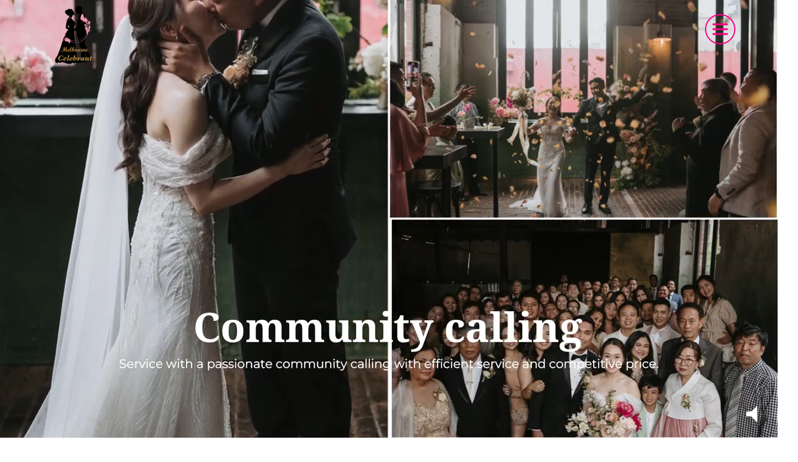

--- FILE ---
content_type: text/html; charset=UTF-8
request_url: https://www.calebthecelebrant.com.au/?k=science-diet-for-kidney-disease-b-NA1DXmU0
body_size: 60852
content:
<!DOCTYPE html>
<html lang="en-US" prefix="og: https://ogp.me/ns#" class="no-js no-svg">
<head><script data-pagespeed-no-defer data-two-no-delay type="text/javascript" >var two_worker_data_critical_data = {"critical_data":{"critical_css":true,"critical_fonts":true}}</script><script data-pagespeed-no-defer data-two-no-delay type="text/javascript" >var two_worker_data_font = {"font":[]}</script><script data-pagespeed-no-defer data-two-no-delay type="text/javascript" >var two_worker_data_excluded_js = {"js":[]}</script><script data-pagespeed-no-defer data-two-no-delay type="text/javascript" >var two_worker_data_js = {"js":[{"inline":false,"url":"https:\/\/www.googletagmanager.com\/gtag\/js?id=AW-671150052","id":"","uid":"two_696b2b4f918ed","exclude_blob":false,"excluded_from_delay":false},{"inline":true,"code":"[base64]","id":"","uid":"two_696b2b4f91915","exclude_blob":false,"excluded_from_delay":false},{"inline":true,"code":"JTI4ZnVuY3Rpb24lMjhodG1sJTI5JTdCaHRtbC5jbGFzc05hbWUlMjAlM0QlMjBodG1sLmNsYXNzTmFtZS5yZXBsYWNlJTI4JTJGJTVDYm5vLWpzJTVDYiUyRiUyQyUyN2pzJTI3JTI5JTdEJTI5JTI4ZG9jdW1lbnQuZG9jdW1lbnRFbGVtZW50JTI5JTNC","id":"","uid":"two_696b2b4f91930","exclude_blob":false,"excluded_from_delay":false},{"inline":true,"code":"JTBBJTA5dmFyJTIwZ3RtNHdwX2RhdGFsYXllcl9uYW1lJTIwJTNEJTIwJTIyZGF0YUxheWVyJTIyJTNCJTBBJTA5dmFyJTIwZGF0YUxheWVyJTIwJTNEJTIwZGF0YUxheWVyJTIwJTdDJTdDJTIwJTVCJTVEJTNCJTBB","id":"","uid":"two_696b2b4f9193f","exclude_blob":false,"excluded_from_delay":false},{"inline":true,"code":"[base64]","id":"","uid":"two_696b2b4f91959","exclude_blob":false,"excluded_from_delay":false},{"inline":false,"url":"https:\/\/www.calebthecelebrant.com.au\/wp-content\/plugins\/burst-statistics\/helpers\/timeme\/timeme.min.js?ver=1.6.1","id":"burst-timeme-js","uid":"two_696b2b4f919f5","exclude_blob":false,"excluded_from_delay":false},{"inline":true,"code":"[base64]","id":"burst-js-extra","uid":"two_696b2b4f91a0c","exclude_blob":false,"excluded_from_delay":false},{"inline":false,"url":"https:\/\/www.calebthecelebrant.com.au\/wp-content\/plugins\/burst-statistics\/assets\/js\/build\/burst.min.js?ver=1.6.1","id":"burst-js","uid":"two_696b2b4f91a2c","exclude_blob":false,"excluded_from_delay":false},{"inline":false,"url":"https:\/\/www.calebthecelebrant.com.au\/wp-includes\/js\/jquery\/jquery.min.js?ver=3.7.1","id":"jquery-core-js","uid":"two_696b2b4f91a40","exclude_blob":false,"excluded_from_delay":false},{"inline":false,"url":"https:\/\/www.calebthecelebrant.com.au\/wp-includes\/js\/jquery\/jquery-migrate.min.js?ver=3.4.1","id":"jquery-migrate-js","uid":"two_696b2b4f91a51","exclude_blob":false,"excluded_from_delay":false},{"inline":false,"url":"https:\/\/www.googletagmanager.com\/gtag\/js?id=GT-PZMTN7C","id":"google_gtagjs-js","uid":"two_696b2b4f91a63","exclude_blob":false,"excluded_from_delay":false},{"inline":true,"code":"[base64]","id":"google_gtagjs-js-after","uid":"two_696b2b4f91a73","exclude_blob":false,"excluded_from_delay":false},{"inline":true,"code":"[base64]","id":"","uid":"two_696b2b4f91a8c","exclude_blob":false,"excluded_from_delay":false},{"inline":true,"code":"[base64]","id":"","uid":"two_696b2b4f91aa4","exclude_blob":false,"excluded_from_delay":false},{"inline":true,"code":"[base64]","id":"","uid":"two_696b2b4f91abd","exclude_blob":false,"excluded_from_delay":false},{"inline":true,"code":"[base64]","id":"","uid":"two_696b2b4f91adb","exclude_blob":false,"excluded_from_delay":false},{"inline":false,"url":"https:\/\/ajax.googleapis.com\/ajax\/libs\/jquery\/1.12.0\/jquery.min.js","id":"","uid":"two_696b2b4f91b0f","exclude_blob":false,"excluded_from_delay":false},{"inline":false,"url":"https:\/\/www.calebthecelebrant.com.au\/wp-content\/themes\/calebthecelebrant\/assets\/js\/bootstrap.min.js","id":"","uid":"two_696b2b4f91b23","exclude_blob":false,"excluded_from_delay":false},{"inline":false,"url":"https:\/\/www.calebthecelebrant.com.au\/wp-content\/themes\/calebthecelebrant\/assets\/js\/jquery.lightbox.js","id":"","uid":"two_696b2b4f91b3a","exclude_blob":false,"excluded_from_delay":false},{"inline":false,"url":"https:\/\/www.calebthecelebrant.com.au\/wp-content\/themes\/calebthecelebrant\/assets\/js\/script.js","id":"","uid":"two_696b2b4f91b50","exclude_blob":false,"excluded_from_delay":false},{"inline":false,"url":"https:\/\/cdnjs.cloudflare.com\/ajax\/libs\/OwlCarousel2\/2.3.4\/owl.carousel.min.js","id":"","uid":"two_696b2b4f91b67","exclude_blob":false,"excluded_from_delay":false},{"inline":true,"code":"[base64]","id":"","uid":"two_696b2b4f91b7c","exclude_blob":false,"excluded_from_delay":false},{"inline":true,"code":"[base64]","id":"","uid":"two_696b2b4f91bbf","exclude_blob":false,"excluded_from_delay":false},{"inline":false,"url":"https:\/\/www.calebthecelebrant.com.au\/wp-content\/plugins\/contact-form-7\/includes\/swv\/js\/index.js?ver=5.9.5","id":"swv-js","uid":"two_696b2b4f91be7","exclude_blob":false,"excluded_from_delay":false},{"inline":true,"code":"[base64]","id":"contact-form-7-js-extra","uid":"two_696b2b4f91c00","exclude_blob":false,"excluded_from_delay":false},{"inline":false,"url":"https:\/\/www.calebthecelebrant.com.au\/wp-content\/plugins\/contact-form-7\/includes\/js\/index.js?ver=5.9.5","id":"contact-form-7-js","uid":"two_696b2b4f91c16","exclude_blob":false,"excluded_from_delay":false},{"inline":true,"code":"[base64]","id":"twentyseventeen-skip-link-focus-fix-js-extra","uid":"two_696b2b4f91c2d","exclude_blob":false,"excluded_from_delay":false},{"inline":false,"url":"https:\/\/www.calebthecelebrant.com.au\/wp-content\/themes\/calebthecelebrant\/assets\/js\/skip-link-focus-fix.js?ver=20161114","id":"twentyseventeen-skip-link-focus-fix-js","uid":"two_696b2b4f91c52","exclude_blob":false,"excluded_from_delay":false},{"inline":false,"url":"https:\/\/www.calebthecelebrant.com.au\/wp-content\/themes\/calebthecelebrant\/assets\/js\/navigation.js?ver=20161203","id":"twentyseventeen-navigation-js","uid":"two_696b2b4f91c6c","exclude_blob":false,"excluded_from_delay":false},{"inline":false,"url":"https:\/\/www.calebthecelebrant.com.au\/wp-content\/themes\/calebthecelebrant\/assets\/js\/global.js?ver=20190121","id":"twentyseventeen-global-js","uid":"two_696b2b4f91c86","exclude_blob":false,"excluded_from_delay":false},{"inline":false,"url":"https:\/\/www.calebthecelebrant.com.au\/wp-content\/themes\/calebthecelebrant\/assets\/js\/jquery.scrollTo.js?ver=2.1.2","id":"jquery-scrollto-js","uid":"two_696b2b4f91ca0","exclude_blob":false,"excluded_from_delay":false},{"inline":false,"url":"https:\/\/cdn.trustindex.io\/loader.js?ver=e938f1241775dcde88ffc5c9b2d7a9b8","id":"trustindex-js-js","uid":"two_696b2b4f91cb8","exclude_blob":false,"excluded_from_delay":false},{"inline":true,"code":"[base64]","id":"trustindex-js-js-after","uid":"two_696b2b4f91ccd","exclude_blob":false,"excluded_from_delay":false},{"inline":false,"url":"https:\/\/www.calebthecelebrant.com.au\/wp-content\/plugins\/wpcf7-recaptcha\/assets\/js\/wpcf7-recaptcha-controls.js?ver=1.2","id":"wpcf7-recaptcha-controls-js","uid":"two_696b2b4f91cec","exclude_blob":false,"excluded_from_delay":false},{"inline":true,"code":"[base64]","id":"google-recaptcha-js-extra","uid":"two_696b2b4f91d07","exclude_blob":false,"excluded_from_delay":false},{"inline":false,"url":"https:\/\/www.recaptcha.net\/recaptcha\/api.js?hl=en_US&amp;onload=recaptchaCallback&amp;render=explicit&amp;ver=2.0","id":"google-recaptcha-js","uid":"two_696b2b4f91d20","exclude_blob":false,"excluded_from_delay":false},{"code":"[base64]","inline":true,"uid":"two_dispatchEvent_script"}]}</script><script data-pagespeed-no-defer data-two-no-delay type="text/javascript" >var two_worker_data_css = {"css":[{"url":"https:\/\/cdnjs.cloudflare.com\/ajax\/libs\/animate.css\/3.2.3\/animate.min.css","media":"all","uid":""},{"url":"https:\/\/cdnjs.cloudflare.com\/ajax\/libs\/OwlCarousel2\/2.3.4\/assets\/owl.carousel.min.css","media":"all","uid":""},{"url":"https:\/\/fonts.googleapis.com\/css?family=Libre+Franklin%3A300%2C300i%2C400%2C400i%2C600%2C600i%2C800%2C800i&display=swap#038;subset=latin%2Clatin-ext&#038;display=fallback","media":"all","uid":""},{"url":"https:\/\/www.calebthecelebrant.com.au\/wp-content\/cache\/tw_optimize\/css\/two_front_page_aggregated_5031697833a1b266bf9fe4d7a52cf38e_delay.min.css?date=1768631119","media":"all","uid":""}]}</script><noscript><link rel="stylesheet" crossorigin="anonymous" class="two_uncritical_css_noscript" media="all" href="https://cdnjs.cloudflare.com/ajax/libs/animate.css/3.2.3/animate.min.css"></noscript><noscript><link rel="stylesheet" crossorigin="anonymous" class="two_uncritical_css_noscript" media="all" href="https://cdnjs.cloudflare.com/ajax/libs/OwlCarousel2/2.3.4/assets/owl.carousel.min.css"></noscript><noscript><link rel="stylesheet" crossorigin="anonymous" class="two_uncritical_css_noscript" media="all" href="https://fonts.googleapis.com/css?family=Libre+Franklin%3A300%2C300i%2C400%2C400i%2C600%2C600i%2C800%2C800i&display=swap#038;subset=latin%2Clatin-ext&#038;display=fallback"></noscript><noscript><link rel="stylesheet" crossorigin="anonymous" class="two_uncritical_css_noscript" media="all" href="https://www.calebthecelebrant.com.au/wp-content/cache/tw_optimize/css/two_front_page_aggregated_5031697833a1b266bf9fe4d7a52cf38e_delay.min.css?date=1768631119"></noscript>
<meta charset="UTF-8">
<meta name="viewport" content="width=device-width, initial-scale=1">
<meta name="geo.region" content="AU-VIC" />
<meta name="geo.placename" content="Melbourne" />
<meta name="geo.position" content="-37.813629;144.963058" />
<meta name="ICBM" content="-37.813629, 144.963058" />
<meta name="geo.region" content="AU-VIC" />
<meta name="geo.placename" content="Melbourne CBD" />
<meta name="geo.position" content="-37.815338;144.963226" />
<meta name="ICBM" content="-37.815338, 144.963226" />
<link rel="profile" href="https://gmpg.org/xfn/11">
<meta name="google-site-verification" content="XSgUvwoHl4SiH7-jmFxr7c_xb2chjsJZjM6A_-NcZhc" />







<!-- Google tag (gtag.js) -->
<script data-two_delay_id="two_696b2b4f918ed" async data-two_delay_src="https://www.googletagmanager.com/gtag/js?id=AW-671150052"></script>
<script data-two_delay_src='inline' data-two_delay_id="two_696b2b4f91915"></script>
<script data-pagespeed-no-defer data-two-no-delay type="text/javascript">window.addEventListener("load",function(){window.two_page_loaded=true;});function logLoaded(){console.log("window is loaded");}
(function listen(){if(window.two_page_loaded){logLoaded();}else{console.log("window is notLoaded");window.setTimeout(listen,50);}})();function applyElementorControllers(){if(!window.elementorFrontend)return;window.elementorFrontend.init()}
function applyViewCss(cssUrl){if(!cssUrl)return;const cssNode=document.createElement('link');cssNode.setAttribute("href",cssUrl);cssNode.setAttribute("rel","stylesheet");cssNode.setAttribute("type","text/css");document.head.appendChild(cssNode);}
var two_scripts_load=true;var two_load_delayed_javascript=function(event){if(two_scripts_load){two_scripts_load=false;two_connect_script(0);if(typeof two_delay_custom_js_new=="object"){document.dispatchEvent(two_delay_custom_js_new)}
window.two_delayed_loading_events.forEach(function(event){console.log("removed event listener");document.removeEventListener(event,two_load_delayed_javascript,false)});}};function two_loading_events(event){setTimeout(function(event){return function(){var t=function(eventType,elementClientX,elementClientY){var _event=new Event(eventType,{bubbles:true,cancelable:true});if(eventType==="click"){_event.clientX=elementClientX;_event.clientY=elementClientY}else{_event.touches=[{clientX:elementClientX,clientY:elementClientY}]}
return _event};var element;if(event&&event.type==="touchend"){var touch=event.changedTouches[0];element=document.elementFromPoint(touch.clientX,touch.clientY);element.dispatchEvent(t('touchstart',touch.clientX,touch.clientY));element.dispatchEvent(t('touchend',touch.clientX,touch.clientY));element.dispatchEvent(t('click',touch.clientX,touch.clientY));}else if(event&&event.type==="click"){element=document.elementFromPoint(event.clientX,event.clientY);element.dispatchEvent(t(event.type,event.clientX,event.clientY));}}}(event),150);}</script><script data-pagespeed-no-defer data-two-no-delay type="text/javascript">window.two_delayed_loading_attribute="data-twodelayedjs";window.two_delayed_js_load_libs_first="";window.two_delayed_loading_events=["mousemove","click","keydown","wheel","touchmove","touchend"];window.two_event_listeners=[];</script><script data-pagespeed-no-defer data-two-no-delay type="text/javascript">document.onreadystatechange=function(){if(document.readyState==="interactive"){if(window.two_delayed_loading_attribute!==undefined){window.two_delayed_loading_events.forEach(function(ev){window.two_event_listeners[ev]=document.addEventListener(ev,two_load_delayed_javascript,{passive:false})});}
if(window.two_delayed_loading_attribute_css!==undefined){window.two_delayed_loading_events_css.forEach(function(ev){window.two_event_listeners_css[ev]=document.addEventListener(ev,two_load_delayed_css,{passive:false})});}
if(window.two_load_delayed_iframe!==undefined){window.two_delayed_loading_iframe_events.forEach(function(ev){window.two_iframe_event_listeners[ev]=document.addEventListener(ev,two_load_delayed_iframe,{passive:false})});}}}</script><script data-two_delay_src='inline' data-two_delay_id="two_696b2b4f91930"></script>

<!-- Google Tag Manager for WordPress by gtm4wp.com -->
<script data-two_delay_src='inline' data-two_delay_id="two_696b2b4f9193f" data-cfasync="false" data-pagespeed-no-defer></script>
<!-- End Google Tag Manager for WordPress by gtm4wp.com -->
<!-- Search Engine Optimization by Rank Math PRO - https://rankmath.com/ -->
<title>Home - Caleb The Celebrant</title>
<meta name="robots" content="follow, index, max-snippet:-1, max-video-preview:-1, max-image-preview:large"/>
<link rel="canonical" href="https://www.calebthecelebrant.com.au/" />
<meta property="og:locale" content="en_US" />
<meta property="og:type" content="website" />
<meta property="og:title" content="Home - Caleb The Celebrant" />
<meta property="og:description" content="Celebrant with  Cultural Diversity and Caring Minds Ever wish there was a celebrant with Cultural Diversity and Caring Minds guarantee for everyone, including you, family members, and invited friends, to feel friendly and have fun sharing on the wedding day? Check out our testimonial page on the website and see Google reviews. I believe you &hellip; &lt;p class=&quot;link-more&quot;&gt;&lt;a href=&quot;https://www.calebthecelebrant.com.au/&quot; class=&quot;more-link&quot;&gt;Continue reading&lt;span class=&quot;screen-reader-text&quot;&gt; &quot;Home&quot;&lt;/span&gt;&lt;/a&gt;&lt;/p&gt;" />
<meta property="og:url" content="https://www.calebthecelebrant.com.au/" />
<meta property="og:site_name" content="Caleb The Celebrant -" />
<meta property="og:updated_time" content="2024-03-12T08:41:27+00:00" />
<meta property="og:image" content="https://www.calebthecelebrant.com.au/wp-content/uploads/2023/12/calebthecelebrant.jpg" />
<meta property="og:image:secure_url" content="https://www.calebthecelebrant.com.au/wp-content/uploads/2023/12/calebthecelebrant.jpg" />
<meta property="og:image:width" content="500" />
<meta property="og:image:height" content="500" />
<meta property="og:image:alt" content="Home" />
<meta property="og:image:type" content="image/jpeg" />
<meta name="twitter:card" content="summary_large_image" />
<meta name="twitter:title" content="Home - Caleb The Celebrant" />
<meta name="twitter:description" content="Celebrant with  Cultural Diversity and Caring Minds Ever wish there was a celebrant with Cultural Diversity and Caring Minds guarantee for everyone, including you, family members, and invited friends, to feel friendly and have fun sharing on the wedding day? Check out our testimonial page on the website and see Google reviews. I believe you &hellip; &lt;p class=&quot;link-more&quot;&gt;&lt;a href=&quot;https://www.calebthecelebrant.com.au/&quot; class=&quot;more-link&quot;&gt;Continue reading&lt;span class=&quot;screen-reader-text&quot;&gt; &quot;Home&quot;&lt;/span&gt;&lt;/a&gt;&lt;/p&gt;" />
<meta name="twitter:image" content="https://www.calebthecelebrant.com.au/wp-content/uploads/2023/12/calebthecelebrant.jpg" />
<meta name="twitter:label1" content="Written by" />
<meta name="twitter:data1" content="calebthecelebrant" />
<meta name="twitter:label2" content="Time to read" />
<meta name="twitter:data2" content="Less than a minute" />
<script type="application/ld+json" class="rank-math-schema-pro">{"@context":"https://schema.org","@graph":[{"@type":"Organization","@id":"https://www.calebthecelebrant.com.au/#organization","name":"Caleb The Celebrant -","url":"https://www.calebthecelebrant.com.au","logo":{"@type":"ImageObject","@id":"https://www.calebthecelebrant.com.au/#logo","url":"https://www.calebthecelebrant.com.au/wp-content/uploads/2023/06/image4__1_-removebg-preview.png","contentUrl":"https://www.calebthecelebrant.com.au/wp-content/uploads/2023/06/image4__1_-removebg-preview.png","caption":"Caleb The Celebrant -","inLanguage":"en-US","width":"500","height":"500"}},{"@type":"WebSite","@id":"https://www.calebthecelebrant.com.au/#website","url":"https://www.calebthecelebrant.com.au","name":"Caleb The Celebrant -","publisher":{"@id":"https://www.calebthecelebrant.com.au/#organization"},"inLanguage":"en-US","potentialAction":{"@type":"SearchAction","target":"https://www.calebthecelebrant.com.au/?s={search_term_string}","query-input":"required name=search_term_string"}},{"@type":"ImageObject","@id":"https://www.calebthecelebrant.com.au/wp-content/uploads/2023/12/calebthecelebrant.jpg","url":"https://www.calebthecelebrant.com.au/wp-content/uploads/2023/12/calebthecelebrant.jpg","width":"500","height":"500","inLanguage":"en-US"},{"@type":"WebPage","@id":"https://www.calebthecelebrant.com.au/#webpage","url":"https://www.calebthecelebrant.com.au/","name":"Home - Caleb The Celebrant","datePublished":"2021-03-24T07:02:13+00:00","dateModified":"2024-03-12T08:41:27+00:00","about":{"@id":"https://www.calebthecelebrant.com.au/#organization"},"isPartOf":{"@id":"https://www.calebthecelebrant.com.au/#website"},"primaryImageOfPage":{"@id":"https://www.calebthecelebrant.com.au/wp-content/uploads/2023/12/calebthecelebrant.jpg"},"inLanguage":"en-US"}]}</script>
<!-- /Rank Math WordPress SEO plugin -->

<link rel='dns-prefetch' href='//www.googletagmanager.com' />
<link rel='dns-prefetch' href='//fonts.googleapis.com' />
<link href='https://fonts.gstatic.com' crossorigin rel='preconnect' />
<link rel="alternate" type="application/rss+xml" title="Caleb The Celebrant &raquo; Feed" href="https://www.calebthecelebrant.com.au/feed/" />
<link rel="alternate" type="application/rss+xml" title="Caleb The Celebrant &raquo; Comments Feed" href="https://www.calebthecelebrant.com.au/comments/feed/" />
<script data-two_delay_src='inline' data-two_delay_id="two_696b2b4f91959"></script>












<!--[if lt IE 9]>
<link rel='stylesheet' id='twentyseventeen-ie8-css' href='https://www.calebthecelebrant.com.au/wp-content/themes/calebthecelebrant/assets/css/ie8.css?ver=' media='all' />
<![endif]-->
<script data-two_delay_id="two_696b2b4f919f5" async data-two_delay_src="https://www.calebthecelebrant.com.au/wp-content/plugins/burst-statistics/helpers/timeme/timeme.min.js?ver=1.6.1" id="burst-timeme-js"></script>
<script data-two_delay_src='inline' data-two_delay_id="two_696b2b4f91a0c" id="burst-js-extra"></script>
<script data-two_delay_id="two_696b2b4f91a2c" async data-two_delay_src="https://www.calebthecelebrant.com.au/wp-content/plugins/burst-statistics/assets/js/build/burst.min.js?ver=1.6.1" id="burst-js"></script>
<!--[if lt IE 9]>
<script src="https://www.calebthecelebrant.com.au/wp-content/themes/calebthecelebrant/assets/js/html5.js?ver=20161020" id="html5-js"></script>
<![endif]-->
<script data-two_delay_id="two_696b2b4f91a40" data-two_delay_src="https://www.calebthecelebrant.com.au/wp-includes/js/jquery/jquery.min.js?ver=3.7.1" id="jquery-core-js"></script>
<script data-two_delay_id="two_696b2b4f91a51" data-two_delay_src="https://www.calebthecelebrant.com.au/wp-includes/js/jquery/jquery-migrate.min.js?ver=3.4.1" id="jquery-migrate-js"></script>

<!-- Google tag (gtag.js) snippet added by Site Kit -->

<!-- Google Analytics snippet added by Site Kit -->
<script data-two_delay_id="two_696b2b4f91a63" data-two_delay_src="https://www.googletagmanager.com/gtag/js?id=GT-PZMTN7C" id="google_gtagjs-js" async></script>
<script data-two_delay_src='inline' data-two_delay_id="two_696b2b4f91a73" id="google_gtagjs-js-after"></script>

<!-- End Google tag (gtag.js) snippet added by Site Kit -->
<link rel="https://api.w.org/" href="https://www.calebthecelebrant.com.au/wp-json/" /><link rel="alternate" type="application/json" href="https://www.calebthecelebrant.com.au/wp-json/wp/v2/pages/6" /><link rel="EditURI" type="application/rsd+xml" title="RSD" href="https://www.calebthecelebrant.com.au/xmlrpc.php?rsd" />
<link rel="alternate" type="application/json+oembed" href="https://www.calebthecelebrant.com.au/wp-json/oembed/1.0/embed?url=https%3A%2F%2Fwww.calebthecelebrant.com.au%2F" />
<link rel="alternate" type="text/xml+oembed" href="https://www.calebthecelebrant.com.au/wp-json/oembed/1.0/embed?url=https%3A%2F%2Fwww.calebthecelebrant.com.au%2F&#038;format=xml" />
<meta name="generator" content="Site Kit by Google 1.127.0" />
<!-- Google Tag Manager for WordPress by gtm4wp.com -->
<!-- GTM Container placement set to footer -->
<script data-two_delay_src='inline' data-two_delay_id="two_696b2b4f91a8c" data-cfasync="false" data-pagespeed-no-defer type="text/javascript"></script>
<script data-two_delay_src='inline' data-two_delay_id="two_696b2b4f91aa4" data-cfasync="false"></script>
<!-- End Google Tag Manager for WordPress by gtm4wp.com -->		<script data-two_delay_src='inline' data-two_delay_id="two_696b2b4f91abd"></script>
		<link rel="icon" href="https://www.calebthecelebrant.com.au/wp-content/uploads/2023/12/calebthecelebrant-100x100.jpg" sizes="32x32" />
<link rel="icon" href="https://www.calebthecelebrant.com.au/wp-content/uploads/2023/12/calebthecelebrant-300x300.jpg" sizes="192x192" />
<link rel="apple-touch-icon" href="https://www.calebthecelebrant.com.au/wp-content/uploads/2023/12/calebthecelebrant-300x300.jpg" />
<meta name="msapplication-TileImage" content="https://www.calebthecelebrant.com.au/wp-content/uploads/2023/12/calebthecelebrant-300x300.jpg" />
		
		<style class="two_critical_css" type="text/css">html{font-family:sans-serif;-webkit-text-size-adjust:100%;-ms-text-size-adjust:100%}body{margin:0}article,aside,details,figcaption,figure,footer,header,hgroup,main,menu,nav,section,summary{display:block}audio,canvas,progress,video{display:inline-block;vertical-align:baseline}a{background-color:transparent}b,strong{font-weight:700}img{border:0}svg:not(:root){overflow:hidden}button,input,optgroup,select,textarea{margin:0;font:inherit;color:inherit}button{overflow:visible}button,select{text-transform:none}button,html input[type="button"],input[type="reset"],input[type="submit"]{-webkit-appearance:button;cursor:pointer}input{line-height:normal}textarea{overflow:auto}table{border-spacing:0;border-collapse:collapse}td,th{padding:0}*{-webkit-box-sizing:border-box;-moz-box-sizing:border-box;box-sizing:border-box}*:before,*:after{-webkit-box-sizing:border-box;-moz-box-sizing:border-box;box-sizing:border-box}html{font-size:10px;-webkit-tap-highlight-color:rgba(0,0,0,0)}body{font-family:"Helvetica Neue",Helvetica,Arial,sans-serif;font-size:14px;line-height:1.42857143;color:#333;background-color:#fff}input,button,select,textarea{font-family:inherit;font-size:inherit;line-height:inherit}a{color:#337ab7;text-decoration:none}img{vertical-align:middle}[role="button"]{cursor:pointer}h1,h2,h3,h4,h5,h6,.h1,.h2,.h3,.h4,.h5,.h6{font-family:inherit;font-weight:500;line-height:1.1;color:inherit}h1,.h1,h2,.h2,h3,.h3{margin-top:20px;margin-bottom:10px}h4,.h4,h5,.h5,h6,.h6{margin-top:10px;margin-bottom:10px}h2,.h2{font-size:30px}h3,.h3{font-size:24px}h5,.h5{font-size:14px}p{margin:0 0 10px}.text-center{text-align:center}ul,ol{margin-top:0;margin-bottom:10px}.container{padding-right:15px;padding-left:15px;margin-right:auto;margin-left:auto}@media (min-width:768px){.container{width:750px}}@media (min-width:992px){.container{width:970px}}@media (min-width:1200px){.container{width:1170px}}.col-xs-1,.col-sm-1,.col-md-1,.col-lg-1,.col-xs-2,.col-sm-2,.col-md-2,.col-lg-2,.col-xs-3,.col-sm-3,.col-md-3,.col-lg-3,.col-xs-4,.col-sm-4,.col-md-4,.col-lg-4,.col-xs-5,.col-sm-5,.col-md-5,.col-lg-5,.col-xs-6,.col-sm-6,.col-md-6,.col-lg-6,.col-xs-7,.col-sm-7,.col-md-7,.col-lg-7,.col-xs-8,.col-sm-8,.col-md-8,.col-lg-8,.col-xs-9,.col-sm-9,.col-md-9,.col-lg-9,.col-xs-10,.col-sm-10,.col-md-10,.col-lg-10,.col-xs-11,.col-sm-11,.col-md-11,.col-lg-11,.col-xs-12,.col-sm-12,.col-md-12,.col-lg-12{position:relative;min-height:1px;padding-right:15px;padding-left:15px}@media (min-width:768px){.col-sm-1,.col-sm-2,.col-sm-3,.col-sm-4,.col-sm-5,.col-sm-6,.col-sm-7,.col-sm-8,.col-sm-9,.col-sm-10,.col-sm-11,.col-sm-12{float:left}.col-sm-12{width:100%}.col-sm-11{width:91.66666667%}.col-sm-10{width:83.33333333%}.col-sm-9{width:75%}.col-sm-8{width:66.66666667%}.col-sm-7{width:58.33333333%}.col-sm-6{width:50%}.col-sm-5{width:41.66666667%}.col-sm-4{width:33.33333333%}.col-sm-3{width:25%}.col-sm-2{width:16.66666667%}.col-sm-1{width:8.33333333%}.col-sm-pull-12{right:100%}.col-sm-pull-11{right:91.66666667%}.col-sm-pull-10{right:83.33333333%}.col-sm-pull-9{right:75%}.col-sm-pull-8{right:66.66666667%}.col-sm-pull-7{right:58.33333333%}.col-sm-pull-6{right:50%}.col-sm-pull-5{right:41.66666667%}.col-sm-pull-4{right:33.33333333%}.col-sm-pull-3{right:25%}.col-sm-pull-2{right:16.66666667%}.col-sm-pull-1{right:8.33333333%}.col-sm-pull-0{right:auto}.col-sm-push-12{left:100%}.col-sm-push-11{left:91.66666667%}.col-sm-push-10{left:83.33333333%}.col-sm-push-9{left:75%}.col-sm-push-8{left:66.66666667%}.col-sm-push-7{left:58.33333333%}.col-sm-push-6{left:50%}.col-sm-push-5{left:41.66666667%}.col-sm-push-4{left:33.33333333%}.col-sm-push-3{left:25%}.col-sm-push-2{left:16.66666667%}.col-sm-push-1{left:8.33333333%}.col-sm-push-0{left:auto}.col-sm-offset-12{margin-left:100%}.col-sm-offset-11{margin-left:91.66666667%}.col-sm-offset-10{margin-left:83.33333333%}.col-sm-offset-9{margin-left:75%}.col-sm-offset-8{margin-left:66.66666667%}.col-sm-offset-7{margin-left:58.33333333%}.col-sm-offset-6{margin-left:50%}.col-sm-offset-5{margin-left:41.66666667%}.col-sm-offset-4{margin-left:33.33333333%}.col-sm-offset-3{margin-left:25%}.col-sm-offset-2{margin-left:16.66666667%}.col-sm-offset-1{margin-left:8.33333333%}.col-sm-offset-0{margin-left:0}}table{background-color:transparent}label{display:inline-block;max-width:100%;margin-bottom:5px;font-weight:700}.form-control{display:block;width:100%;height:34px;padding:6px 12px;font-size:14px;line-height:1.42857143;color:#555;background-color:#fff;background-image:none;border:1px solid #ccc;border-radius:4px;-webkit-box-shadow:inset 0 1px 1px rgba(0,0,0,.075);box-shadow:inset 0 1px 1px rgba(0,0,0,.075);-webkit-transition:border-color ease-in-out .15s,-webkit-box-shadow ease-in-out .15s;-o-transition:border-color ease-in-out .15s,box-shadow ease-in-out .15s;transition:border-color ease-in-out .15s,box-shadow ease-in-out .15s}.form-control::-webkit-input-placeholder{color:#999}textarea.form-control{height:auto}@media screen and (-webkit-min-device-pixel-ratio:0){input[type="date"].form-control,input[type="time"].form-control,input[type="datetime-local"].form-control,input[type="month"].form-control{line-height:34px}input[type="date"].input-sm,input[type="time"].input-sm,input[type="datetime-local"].input-sm,input[type="month"].input-sm,.input-group-sm input[type="date"],.input-group-sm input[type="time"],.input-group-sm input[type="datetime-local"],.input-group-sm input[type="month"]{line-height:30px}input[type="date"].input-lg,input[type="time"].input-lg,input[type="datetime-local"].input-lg,input[type="month"].input-lg,.input-group-lg input[type="date"],.input-group-lg input[type="time"],.input-group-lg input[type="datetime-local"],.input-group-lg input[type="month"]{line-height:46px}}.form-group{margin-bottom:15px}.btn{display:inline-block;padding:6px 12px;margin-bottom:0;font-size:14px;font-weight:400;line-height:1.42857143;text-align:center;white-space:nowrap;vertical-align:middle;-ms-touch-action:manipulation;touch-action:manipulation;cursor:pointer;-webkit-user-select:none;-moz-user-select:none;-ms-user-select:none;user-select:none;background-image:none;border:1px solid transparent;border-radius:4px}.btn-primary{color:#fff;background-color:#337ab7;border-color:#2e6da4}.btn-info{color:#fff;background-color:#5bc0de;border-color:#46b8da}.clearfix:before,.clearfix:after,.dl-horizontal dd:before,.dl-horizontal dd:after,.container:before,.container:after,.container-fluid:before,.container-fluid:after,.row:before,.row:after,.form-horizontal .form-group:before,.form-horizontal .form-group:after,.btn-toolbar:before,.btn-toolbar:after,.btn-group-vertical>.btn-group:before,.btn-group-vertical>.btn-group:after,.nav:before,.nav:after,.navbar:before,.navbar:after,.navbar-header:before,.navbar-header:after,.navbar-collapse:before,.navbar-collapse:after,.pager:before,.pager:after,.panel-body:before,.panel-body:after,.modal-header:before,.modal-header:after,.modal-footer:before,.modal-footer:after{display:table;content:" "}.clearfix:after,.dl-horizontal dd:after,.container:after,.container-fluid:after,.row:after,.form-horizontal .form-group:after,.btn-toolbar:after,.btn-group-vertical>.btn-group:after,.nav:after,.navbar:after,.navbar-header:after,.navbar-collapse:after,.pager:after,.panel-body:after,.modal-header:after,.modal-footer:after{clear:both}.owl-carousel,.owl-carousel .owl-item{-webkit-tap-highlight-color:transparent;position:relative}.owl-carousel{display:none;width:100%;z-index:1}.owl-carousel .owl-stage{position:relative;-ms-touch-action:pan-Y;touch-action:manipulation;-moz-backface-visibility:hidden}.owl-carousel .owl-stage:after{content:".";display:block;clear:both;visibility:hidden;line-height:0;height:0}.owl-carousel .owl-stage-outer{position:relative;overflow:hidden;-webkit-transform:translate3d(0,0,0)}.owl-carousel .owl-item,.owl-carousel .owl-wrapper{-webkit-backface-visibility:hidden;-moz-backface-visibility:hidden;-ms-backface-visibility:hidden;-webkit-transform:translate3d(0,0,0);-moz-transform:translate3d(0,0,0);-ms-transform:translate3d(0,0,0)}.owl-carousel .owl-item{min-height:1px;float:left;-webkit-backface-visibility:hidden;-webkit-touch-callout:none}.owl-carousel .owl-item img{display:block;width:100%}.no-js .owl-carousel,.owl-carousel.owl-loaded{display:block}.owl-carousel .owl-dot,.owl-carousel .owl-nav .owl-next,.owl-carousel .owl-nav .owl-prev{cursor:pointer;-webkit-user-select:none;-khtml-user-select:none;-moz-user-select:none;-ms-user-select:none;user-select:none}.owl-carousel .owl-nav button.owl-next,.owl-carousel .owl-nav button.owl-prev,.owl-carousel button.owl-dot{background:0 0;color:inherit;border:none;padding:0!important;font:inherit}.owl-carousel.owl-loading{opacity:0;display:block}.owl-carousel.owl-refresh .owl-item{visibility:hidden}.owl-carousel.owl-drag .owl-item{-ms-touch-action:pan-y;touch-action:pan-y;-webkit-user-select:none;-moz-user-select:none;-ms-user-select:none;user-select:none}h2{font-family:'Noto Serif';font-style:normal;font-weight:700;font-size:25px;margin:0 0 30px}h3{font-family:'Noto Serif';font-style:normal;font-weight:400;font-size:25px;margin:0 0 30px}p{font-family:'Montserrat';font-style:normal;font-weight:400;font-size:17px}.header_wrap{padding:7px 0;position:absolute;z-index:99;width:100%}.logo_wrap{padding:0}.menubar_wrap{padding:0 0 20px;position:relative}.menu{position:relative;top:16px;right:0;border:#ff0082 2px solid;height:50px;width:50px;cursor:pointer;transition:0.3s;z-index:9999;float:right;border-radius:50%}.menu span{position:absolute;height:3px;width:25px;background-color:#ff0082;top:50%;left:50%;transform:translate(-50%,-50%);transition:0.3s}.menu span:before{content:'';position:absolute;top:-8px;background-color:#ff0082;height:3px;width:25px;transition:0.3s}.menu span:after{content:'';position:absolute;top:8px;background-color:#ff0082;height:3px;width:25px;transition:0.3s}.navbar-menu{position:absolute;top:15px;left:0;width:100%;height:50px;transform:translateX(100%);transition:0.5s;display:none}@media only screen and (max-width:767px){.navbar-menu{height:auto;z-index:1}.menu-listing li{display:block}.navbar-menu .menu-listing{text-align:center}.banner-info h1{font-size:2rem}}.affectional_wrap{padding:60px 0}.affectional_box{text-align:center;border-right:1px solid #ccc}.affectional_box:last-child{border-right:none}.affectional_box h3{color:#ff0082;margin:0 0 10px}.welcome_wrap{padding:0 0 60px;position:relative}.welcome_left{width:40em;float:left;background:url(data:image/svg+xml,%3Csvg%20xmlns=%22http://www.w3.org/2000/svg%22%20viewBox=%220%200%20%20%22%3E%3C/svg%3E#}https://www.calebthecelebrant.com.au/wp-content/themes/calebthecelebrant/assets/images/img1.jpg) no-repeat 0 0;background-size:cover;padding:30px;position:absolute}.welcome_wrap h2{margin:0 0 20px;color:#ff0082}.welcome_wrap p{font-family:'Montserrat';font-style:normal;font-weight:300;font-size:18px;color:#000}.welcome_right{width:50%;float:right;padding:0 0 0}.welcome_right img{width:100%;height:95vh}.services_wrap{padding:60px 0;background:url("data:image/svg+xml,%3Csvg%20xmlns=%22http://www.w3.org/2000/svg%22%20viewBox=%220%200%20%20%22%3E%3C/svg%3E#}https://www.calebthecelebrant.com.au/wp-content/themes/calebthecelebrant/assets/images/bg1.jpg") no-repeat 0 0;background-size:cover;margin-top:95px}.services_wrap h2{text-align:center;color:#ff0082}.services_box{padding:0 10px}.services_content{background:#fff;padding:20px 20px 40px;text-align:center;position:relative;margin:0 0 35px;z-index:1}.services_content:before{content:'';position:absolute;left:8px;right:8px;top:8px;bottom:8px;border:1px solid #ccc;border-radius:5px;z-index:-1}.services_icon{margin:0 0 15px;text-align:center}.services_icon img{padding:25px}.ttm-service-icon-dots{content:'';position:absolute;-webkit-transform:rotate(0deg);-moz-transform:rotate(0deg);-ms-transform:rotate(0deg);-o-transform:rotate(0deg);transform:rotate(0deg);-webkit-animation:ttm-service-icon-dots 2s infinite linear;-moz-animation:ttm-service-icon-dots 2s infinite linear;-o-animation:ttm-service-icon-dots 2s infinite linear;animation:ttm-service-icon-dots 2s infinite linear;-webkit-animation-play-state:paused;-moz-animation-play-state:paused;-o-animation-play-state:paused;animation-play-state:paused;width:100%;height:100%;left:0%;top:0%;transition:0.5s}.ttm-service-icon-dots:before{content:'';position:absolute;width:9px;height:9px;border-radius:50%;left:0;top:27px;background-color:#ff0082}.ttm-service-icon-dots:after{right:0;left:auto;top:auto;bottom:27px;content:'';position:absolute;width:9px;height:9px;border-radius:50%;background-color:#ff0082}.featured-icon{position:relative;display:inline-block;z-index:1;width:115px;height:115px;line-height:115px;border:2px dotted #ff0082;font-size:50px;background:transparent;-webkit-box-sizing:content-box;-moz-box-sizing:content-box;box-sizing:content-box;-webkit-border-radius:50%;-moz-border-radius:50%;border-radius:50%;margin:0 0 15px}.services_content h3{font-family:'Noto Serif';font-style:normal;font-weight:600;font-size:13px;color:#ff0082;margin:0 0 10px}.services_content p{height:150px}.services_content h3 a{text-decoration:none;color:#ff0082}a.arrow_btn{background:#fff;display:inline-block;border-radius:50%;box-shadow:0 0 10px #ccc;margin:0;position:absolute;left:42%;bottom:-14px}a.arrow_btn img{filter:invert(1)}.clients_wrap{padding:60px 0}.clients_wrap h2{text-align:center;color:#ff0082}.touch_wrap{padding:60px 0;background:url("data:image/svg+xml,%3Csvg%20xmlns=%22http://www.w3.org/2000/svg%22%20viewBox=%220%200%20%20%22%3E%3C/svg%3E#}https://www.calebthecelebrant.com.au/wp-content/themes/calebthecelebrant/assets/images/bg2.jpg") no-repeat 0 0;background-size:cover}.touch_wrap h2{text-align:center;color:#ff0082}.touch_box{width:60%;margin:0 auto;text-align:center}.home_form-group{padding:0 7px;text-align:left}.home_form-group label{display:inline-block;max-width:100%;margin-bottom:5px;font-weight:300;font-family:'Montserrat';font-style:normal;font-size:17px;color:#fff}.home_form-control{display:block;width:100%;height:50px;padding:6px 12px;font-size:14px;line-height:1.42857143;color:#555;background-color:rgba(255,255,255,.45);background-image:none;border:1px solid #fff;border-radius:4px}.home_form-control::-webkit-input-placeholder{color:#fff}textarea.home_form-control{height:150px;resize:none}.gallery_wrap{padding:60px 0}.gallery_wrap h2{text-align:center;color:#ff0082}.gallery_box{padding:10px}.gallery_box img{width:100%}.gallery_box .gallerybox_caption{position:absolute;top:45%;left:5%;right:5%;text-align:center;opacity:1;transition:0.5s}.gallerybox_caption h3{font-family:'Noto Serif';font-style:normal;font-weight:400;font-size:24px;margin:0 0 0}.gallerybox_caption h3 a{text-decoration:none;color:#fff}.footertop_wrap{padding:60px 0 30px;background:url("data:image/svg+xml,%3Csvg%20xmlns=%22http://www.w3.org/2000/svg%22%20viewBox=%220%200%20%20%22%3E%3C/svg%3E#}https://www.calebthecelebrant.com.au/wp-content/themes/calebthecelebrant/assets/images/bg3.jpg") no-repeat 0 0;background-size:cover}.footer_logo{padding:0 0 15px}.footer_logo{text-align:center}.footer_address{display:inline-block;width:100%;border-top:1px solid rgba(0,0,0,.1);border-bottom:1px solid rgba(0,0,0,.1);padding:20px 0;margin:10px 0 20px}.faddress_left p{font-size:20px;font-weight:400;text-align:center}.faddress_left p a{text-decoration:none;color:#000}.faddress_left p span{display:block;font-family:'Noto Serif';font-style:normal;font-weight:700}.footer_linkbox{display:inline-block;width:100%;border-bottom:1px solid rgba(0,0,0,.1);padding:0 0 20px;margin:0 0 20px}.footer_left h3{margin:0 0 15px}.footer_left p{font-family:'Montserrat';font-style:normal;font-weight:400;font-size:17px}.footer_left ul{padding:0;font-family:'Montserrat';font-style:normal;font-weight:400;font-size:17px}.footer_left ul li{display:block;padding:0 0 8px}.footer_left ul li a{text-decoration:none;color:#000}.footer_left ul.social_wrap li{display:inline-block;padding:0 0 0}.footer_copytext p{font-weight:400;color:#000}.footerbottom_right p{text-align:right}.footerbottom_right p a{color:#ff0082;font-weight:700;text-decoration:none}.lightbox{cursor:pointer;position:fixed;width:100%;height:100%;top:0;left:0;background:rgb(0,0,0);background:url([data-uri]);background:rgba(0,0,0,.7);-webkit-filter:none!important;z-index:9997}.lightbox__button{position:absolute;z-index:9999;background:no-repeat center center;width:32px;height:32px;opacity:.4;-webkit-transition:all 0.3s;-moz-transition:all 0.3s;-ms-transition:all 0.3s;transition:all 0.3s}.lightbox__nav{top:50%;margin-top:-16px}.lightbox__nav--next{right:10px;background-image:url('data:image/svg+xml,%3Csvg%20xmlns=%22http://www.w3.org/2000/svg%22%20viewBox=%220%200%20%20%22%3E%3C/svg%3E#}https://www.calebthecelebrant.com.au/wp-content/themes/calebthecelebrant/assets/images/next.png')}.lightbox__nav--prev{left:10px;background-image:url('data:image/svg+xml,%3Csvg%20xmlns=%22http://www.w3.org/2000/svg%22%20viewBox=%220%200%20%20%22%3E%3C/svg%3E#}https://www.calebthecelebrant.com.au/wp-content/themes/calebthecelebrant/assets/images/previous.png')}@media (max-width:767px){.clients_wrap{margin-top:20px}}.clients_wrap .owl-stage-outer{padding:30px 0}.clients_wrap .owl-nav{display:none}.clients_wrap .owl-dots{text-align:center}.clients_wrap .owl-dots span{position:relative;height:10px;width:10px;border-radius:50%;display:block;background:#fff;border:2px solid #ff0082;margin:0 5px}.clients_wrap .owl-dots .active{box-shadow:none}.clients_wrap .owl-dots .active span{background:#ff0082;box-shadow:none;height:12px;width:12px;margin-bottom:-1px}.clients_wrap .card{background:#fff;box-shadow:0 8px 30px -7px #c9dff0;margin:0 20px;padding:0 10px;border-radius:20px;border:0}.clients_wrap .card .card-img-top{max-width:100px;border-radius:50%;margin:15px auto 0;box-shadow:0 8px 20px -4px #95abbb;width:100px;height:100px}.clients_wrap .card h5{color:#ff0082;font-family:'Noto Serif';font-style:normal;font-weight:700;font-size:21px;line-height:1.3}.clients_wrap .card p{font-size:18px;color:#555;padding-bottom:15px}.clients_wrap .active{opacity:1;transition:all 0.3s}.clients_wrap .center{opacity:1}.owl-carousel .owl-nav button.owl-next,.owl-carousel .owl-nav button.owl-prev,.owl-carousel button.owl-dot{outline:0}.btn-info{color:#ff0082;background:none;border:2px dotted #ff0082;padding:8px 24px;font-family:'Montserrat';font-style:normal;font-weight:400;font-size:18px}.btn-primary{color:#ff0082;background:none;border:2px dotted #ff0082;padding:8px 24px;font-family:'Montserrat';font-style:normal;font-weight:400;font-size:18px}svg:not(:root){overflow:hidden;display:none}.testmo_left{text-align:center}.owl-carousel.owl-carousel1.owl-theme.owl-loaded.owl-drag{margin:0 0 20px}.footer_left img{width:100%}img.wp-smiley,img.emoji{display:inline!important;border:none!important;box-shadow:none!important;height:1em!important;width:1em!important;margin:0 0.07em!important;vertical-align:-0.1em!important;background:none!important;padding:0!important}ol,ul{box-sizing:border-box}:root{--wp--preset--font-size--normal:16px;--wp--preset--font-size--huge:42px}body{--wp--preset--color--black:#000000;--wp--preset--color--cyan-bluish-gray:#abb8c3;--wp--preset--color--white:#ffffff;--wp--preset--color--pale-pink:#f78da7;--wp--preset--color--vivid-red:#cf2e2e;--wp--preset--color--luminous-vivid-orange:#ff6900;--wp--preset--color--luminous-vivid-amber:#fcb900;--wp--preset--color--light-green-cyan:#7bdcb5;--wp--preset--color--vivid-green-cyan:#00d084;--wp--preset--color--pale-cyan-blue:#8ed1fc;--wp--preset--color--vivid-cyan-blue:#0693e3;--wp--preset--color--vivid-purple:#9b51e0;--wp--preset--gradient--vivid-cyan-blue-to-vivid-purple:linear-gradient(135deg,rgba(6,147,227,1) 0%,rgb(155,81,224) 100%);--wp--preset--gradient--light-green-cyan-to-vivid-green-cyan:linear-gradient(135deg,rgb(122,220,180) 0%,rgb(0,208,130) 100%);--wp--preset--gradient--luminous-vivid-amber-to-luminous-vivid-orange:linear-gradient(135deg,rgba(252,185,0,1) 0%,rgba(255,105,0,1) 100%);--wp--preset--gradient--luminous-vivid-orange-to-vivid-red:linear-gradient(135deg,rgba(255,105,0,1) 0%,rgb(207,46,46) 100%);--wp--preset--gradient--very-light-gray-to-cyan-bluish-gray:linear-gradient(135deg,rgb(238,238,238) 0%,rgb(169,184,195) 100%);--wp--preset--gradient--cool-to-warm-spectrum:linear-gradient(135deg,rgb(74,234,220) 0%,rgb(151,120,209) 20%,rgb(207,42,186) 40%,rgb(238,44,130) 60%,rgb(251,105,98) 80%,rgb(254,248,76) 100%);--wp--preset--gradient--blush-light-purple:linear-gradient(135deg,rgb(255,206,236) 0%,rgb(152,150,240) 100%);--wp--preset--gradient--blush-bordeaux:linear-gradient(135deg,rgb(254,205,165) 0%,rgb(254,45,45) 50%,rgb(107,0,62) 100%);--wp--preset--gradient--luminous-dusk:linear-gradient(135deg,rgb(255,203,112) 0%,rgb(199,81,192) 50%,rgb(65,88,208) 100%);--wp--preset--gradient--pale-ocean:linear-gradient(135deg,rgb(255,245,203) 0%,rgb(182,227,212) 50%,rgb(51,167,181) 100%);--wp--preset--gradient--electric-grass:linear-gradient(135deg,rgb(202,248,128) 0%,rgb(113,206,126) 100%);--wp--preset--gradient--midnight:linear-gradient(135deg,rgb(2,3,129) 0%,rgb(40,116,252) 100%);--wp--preset--font-size--small:13px;--wp--preset--font-size--medium:20px;--wp--preset--font-size--large:36px;--wp--preset--font-size--x-large:42px;--wp--preset--spacing--20:0.44rem;--wp--preset--spacing--30:0.67rem;--wp--preset--spacing--40:1rem;--wp--preset--spacing--50:1.5rem;--wp--preset--spacing--60:2.25rem;--wp--preset--spacing--70:3.38rem;--wp--preset--spacing--80:5.06rem;--wp--preset--shadow--natural:6px 6px 9px rgba(0, 0, 0, 0.2);--wp--preset--shadow--deep:12px 12px 50px rgba(0, 0, 0, 0.4);--wp--preset--shadow--sharp:6px 6px 0px rgba(0, 0, 0, 0.2);--wp--preset--shadow--outlined:6px 6px 0px -3px rgba(255, 255, 255, 1), 6px 6px rgba(0, 0, 0, 1);--wp--preset--shadow--crisp:6px 6px 0px rgba(0, 0, 0, 1)}.wpcf7 .screen-reader-response{position:absolute;overflow:hidden;clip:rect(1px,1px,1px,1px);clip-path:inset(50%);height:1px;width:1px;margin:-1px;padding:0;border:0;word-wrap:normal!important}.wpcf7 form .wpcf7-response-output{margin:2em .5em 1em;padding:.2em 1em;border:2px solid #00a0d2}.wpcf7 form.init .wpcf7-response-output,.wpcf7 form.resetting .wpcf7-response-output,.wpcf7 form.submitting .wpcf7-response-output{display:none}.wpcf7-form-control-wrap{position:relative}.wpcf7-spinner{visibility:hidden;display:inline-block;background-color:#23282d;opacity:.75;width:24px;height:24px;border:none;border-radius:100%;padding:0;margin:0 24px;position:relative}.wpcf7-spinner::before{content:'';position:absolute;background-color:#fbfbfc;top:4px;left:4px;width:6px;height:6px;border:none;border-radius:100%;transform-origin:8px 8px;animation-name:spin;animation-duration:1000ms;animation-timing-function:linear;animation-iteration-count:infinite}.wpcf7 input[type="url"],.wpcf7 input[type="email"],.wpcf7 input[type="tel"]{direction:ltr}.wpcf7 .wpcf7-recaptcha iframe{margin-bottom:0}.wpcf7 .wpcf7-recaptcha[data-align="center"]>div{margin:0 auto}.home_form-control{display:block;width:100%;height:50px;padding:6px 12px;font-size:14px;line-height:1.42857143;color:#fff;background-color:rgba(255,255,255,.45);background-image:none;border:1px solid #fff;border-radius:4px}:root{--wpforms-field-border-radius:3px;--wpforms-field-background-color:#ffffff;--wpforms-field-border-color:rgba( 0, 0, 0, 0.25 );--wpforms-field-text-color:rgba( 0, 0, 0, 0.7 );--wpforms-label-color:rgba( 0, 0, 0, 0.85 );--wpforms-label-sublabel-color:rgba( 0, 0, 0, 0.55 );--wpforms-label-error-color:#d63637;--wpforms-button-border-radius:3px;--wpforms-button-background-color:#066aab;--wpforms-button-text-color:#ffffff;--wpforms-field-size-input-height:43px;--wpforms-field-size-input-spacing:15px;--wpforms-field-size-font-size:16px;--wpforms-field-size-line-height:19px;--wpforms-field-size-padding-h:14px;--wpforms-field-size-checkbox-size:16px;--wpforms-field-size-sublabel-spacing:5px;--wpforms-field-size-icon-size:1;--wpforms-label-size-font-size:16px;--wpforms-label-size-line-height:19px;--wpforms-label-size-sublabel-font-size:14px;--wpforms-label-size-sublabel-line-height:17px;--wpforms-button-size-font-size:17px;--wpforms-button-size-height:41px;--wpforms-button-size-padding-h:15px;--wpforms-button-size-margin-top:10px}.ti-widget.ti-goog{width:100%;display:block;overflow:hidden;text-align:left;direction:ltr;box-sizing:border-box}.ti-widget.ti-goog *,.ti-widget.ti-goog *:after{box-sizing:border-box}.ti-widget.ti-goog *:before,.ti-widget.ti-goog *:after{-webkit-box-ordinal-group:1!important;content:unset}.ti-widget.ti-goog .ti-widget-container,.ti-widget.ti-goog .ti-widget-container *{font-family:"Trustindex Open Sans";font-size:14px;line-height:1.4em;-webkit-box-sizing:border-box;-moz-box-sizing:border-box;box-sizing:border-box}.ti-widget.ti-goog strong,.ti-widget.ti-goog strong *{font-weight:700}.ti-widget.ti-goog .ti-widget-container{display:block;color:#000;margin-bottom:15px}.ti-widget.ti-goog .ti-widget-container .ti-name{font-weight:700;font-size:14px;overflow:hidden;padding-right:25px;white-space:nowrap;text-overflow:ellipsis;color:#000;margin-bottom:2px}.ti-widget.ti-goog .ti-widget-container .ti-date{color:#000;opacity:.5;font-size:11.2px!important}.ti-widget.ti-goog .ti-profile-img{margin:0 15px 0 0!important}.ti-widget.ti-goog .ti-profile-img img{width:40px!important;height:40px!important;padding:0px!important;display:block;border-radius:30px;min-width:initial!important;max-width:initial!important;object-fit:cover;object-position:top}.ti-widget.ti-goog .ti-profile-details{-webkit-box-flex:1;-ms-flex:1;flex:1;white-space:nowrap;overflow:hidden;text-overflow:ellipsis;text-align:left;margin:0!important;display:flex;flex-direction:column;justify-content:center}.ti-widget.ti-goog .ti-stars{margin-top:3px;white-space:nowrap;display:block}.ti-widget.ti-goog .ti-star{width:17px;height:17px;display:inline-block;margin:0!important;margin-right:1px!important;background-size:contain;background-repeat:no-repeat}.ti-widget.ti-goog .ti-star:before,.ti-widget.ti-goog .ti-star:after{content:none!important}.ti-widget.ti-goog .ti-footer{margin-top:15px;padding-top:0;text-align:center;line-height:1.45em}.ti-widget.ti-goog .ti-rating-text,.ti-widget.ti-goog .ti-rating-text strong,.ti-widget.ti-goog .ti-rating-text strong a,.ti-widget.ti-goog .ti-rating-text strong span,.ti-widget.ti-goog .ti-rating-text span strong,.ti-widget.ti-goog .ti-rating-text span,.ti-widget.ti-goog .ti-footer,.ti-widget.ti-goog .ti-footer strong,.ti-widget.ti-goog .ti-footer span,.ti-widget.ti-goog .ti-footer strong a{font-size:14px;color:#000}.ti-widget.ti-goog .nowrap{white-space:nowrap;display:inline-block;margin:0 2px}.ti-widget.ti-goog .nowrap:first-of-type{margin-left:0}.ti-widget.ti-goog .nowrap:last-of-type{margin-right:0}.ti-widget.ti-goog .ti-reviews-container-wrapper .ti-inner>.ti-stars,.ti-widget.ti-goog .ti-reviews-container-wrapper .ti-popup-inner>.ti-stars{margin-bottom:8px;margin-top:15px;text-align:left}.ti-widget.ti-goog .ti-reviews-container-wrapper{overflow:hidden;display:-ms-flexbox;display:flex;-ms-flex-wrap:nowrap;flex-wrap:nowrap;margin:0;padding-top:5px}@media (min-width:1024px){.ti-widget.ti-goog .ti-reviews-container-wrapper{margin:0}}.ti-widget.ti-goog .ti-col-1 .ti-review-item{-ms-flex:0 0 100%;flex:0 0 100%;max-width:100%}.ti-widget.ti-goog .ti-reviews-container{position:relative;display:block}.ti-widget.ti-goog .ti-read-more{display:block;padding:5px 0 0;text-align:left}.ti-widget.ti-goog .ti-read-more span{display:inline-block;font-weight:400;white-space:nowrap;font-size:13.5px;color:#000;opacity:.5;text-decoration:none!important;transition:color 300ms ease-out;cursor:pointer}.ti-widget.ti-goog .ti-review-item{padding:0 8px;transition:transform 300ms ease-out}.ti-widget.ti-goog .ti-review-item .ti-inner{border-radius:4px}.ti-widget.ti-goog .ti-review-item>.ti-inner{border-style:solid!important;border-color:#ffffff!important;background:#ffffff!important;border-radius:4px!important;padding:20px!important;margin:0!important;display:block;position:relative}.ti-widget.ti-goog .ti-review-item .ti-stars{height:17px}.ti-widget.ti-goog .ti-review-content{display:-webkit-box;-webkit-box-orient:vertical;line-height:21.75px;height:87px;font-size:15px;text-align:left;transition:height 0.5s;font-style:normal;-webkit-line-clamp:4;overflow:hidden;padding-right:0}.ti-widget.ti-goog .ti-review-header{display:-ms-flexbox;display:flex;-ms-flex-wrap:nowrap;flex-wrap:nowrap;position:relative}.ti-widget.ti-goog .ti-review-header:after{content:"";display:block;width:20px;height:20px;position:absolute;right:0;background-repeat:no-repeat;background-position:center center}.ti-widget .source-Google .ti-review-header:after{background-image:url("data:image/svg+xml,%3Csvg%20xmlns=%22http://www.w3.org/2000/svg%22%20viewBox=%220%200%20%20%22%3E%3C/svg%3E#}https://cdn.trustindex.io/assets/platform/Google/icon.svg");background-size:100% 100%}.ti-widget .source-Google .ti-star.f{background-image:url("data:image/svg+xml,%3Csvg%20xmlns=%22http://www.w3.org/2000/svg%22%20viewBox=%220%200%20%20%22%3E%3C/svg%3E#}https://cdn.trustindex.io/assets/platform/Google/star/f.svg")}.ti-widget.ti-goog{overflow:visible!important}.ti-widget.ti-goog .ti-review-item>.ti-inner,.ti-widget.ti-goog .ti-load-more-reviews-container .ti-load-more-reviews-button{border-top-width:2px!important;border-bottom-width:2px!important;border-left-width:2px!important;border-right-width:2px!important;background-color:white!important;backdrop-filter:blur(0)}.ti-widget.ti-goog .ti-review-content,.ti-widget.ti-goog .ti-read-more{text-align:center}.ti-widget.ti-goog .ti-reviews-container-wrapper{padding-top:52px;padding-bottom:1px}.ti-widget.ti-goog .ti-review-header{flex-wrap:wrap;flex-direction:column}.ti-widget.ti-goog .ti-review-header .ti-profile-img{margin:0!important;margin-top:-52px!important;margin-bottom:15px!important;align-self:center}.ti-widget.ti-goog .ti-review-header .ti-profile-img img{width:64px!important;height:64px!important;border-radius:32px}.ti-widget.ti-goog .ti-review-header .ti-profile-details{text-align:center;width:100%}.ti-widget.ti-goog .ti-review-header .ti-profile-details .ti-name{padding-right:0}.ti-widget.ti-goog:not(.ti-no-profile-img) .ti-review-header:after{top:-15px;right:inherit;left:calc(50% + 32px - 27px);background-color:#fff;border-radius:50%;overflow:hidden;width:26px;height:26px;border:solid 2px #fff}.ti-widget.ti-goog .ti-stars{margin-bottom:10px!important;text-align:center!important;height:18px}.ti-widget.ti-goog .ti-stars .ti-star{width:18px;height:18px}.ti-widget.ti-goog .ti-review-content,.ti-widget.ti-goog .ti-read-more{text-align:center}.ti-widget.ti-goog .ti-controls{display:none!important}.ti-widget.ti-goog .ti-controls-line{display:none;margin:20px auto;width:150px;height:3px;border-radius:3px;background:rgba(183,183,183,.35);position:relative;overflow:hidden}.ti-widget.ti-goog .ti-controls-line .dot{position:absolute;left:0;top:0;display:inline-block;width:25px;padding-left:4px;padding-right:4px;height:100%;border-radius:3px;background:#b7b7b7;transition:width 0.2s,left 0.2s}@media (max-width:479px){.ti-widget.ti-goog .ti-controls-line{display:block!important}}.ti-widget.ti-goog .ti-controls{top:calc(50% + 32px - 9px)!important}</style><style class="two_critical_font_css" type="text/css">@font-face{font-family:"Trustindex Open Sans";font-style:normal;font-weight:400;font-display:swap;src:local("Open Sans Regular"), local("OpenSans-Regular"), url("https://cdn.trustindex.io/assets/fonts/opensans/latin.woff2") format("woff2");unicode-range:U+0000-00FF, U+0131, U+0152-0153, U+02BB-02BC, U+02C6, U+02DA, U+02DC, U+2000-206F, U+2074, U+20AC, U+2122, U+2191, U+2193, U+2212, U+2215, U+FEFF, U+FFFD}@font-face{font-family:"Trustindex Open Sans";font-style:normal;font-weight:700;font-display:swap;src:local("Open Sans Bold"), local("OpenSans-Bold"), url("https://cdn.trustindex.io/assets/fonts/opensans/latin2.woff2") format("woff2");unicode-range:U+0000-00FF, U+0131, U+0152-0153, U+02BB-02BC, U+02C6, U+02DA, U+02DC, U+2000-206F, U+2074, U+20AC, U+2122, U+2191, U+2193, U+2212, U+2215, U+FEFF, U+FFFD}</style></head>

<body data-rsssl=1 class="home page-template-default page page-id-6 wp-embed-responsive twentyseventeen-front-page has-header-image page-two-column colors-light">
        <script data-pagespeed-no-defer data-two-no-delay type="text/javascript">

        </script>
         <script data-pagespeed-no-defer data-two-no-delay id="two_worker" type="javascript/worker">
                let two_font_actions = "not_load";
            let two_css_length=0;let two_connected_css_length=0;let two_uncritical_fonts=null;let two_uncritical_fonts_status=false;if(two_font_actions=="not_load"||two_font_actions=="exclude_uncritical_fonts"){two_uncritical_fonts_status=true;}
self.addEventListener("message",function(e){two_css_length=e.data.css.length;if(!e.data.critical_data.critical_css||!e.data.critical_data.critical_fonts){two_uncritical_fonts_status=false;}
if(e.data.font.length>0){two_fetch_inbg(e.data.font,"font");}
if(e.data.js.length>0){two_fetch_inbg(e.data.js,"js");}
if(e.data.excluded_js.length>0){two_fetch_inbg(e.data.excluded_js,"js",true);}
if(e.data.css.length>0){two_fetch_inbg(e.data.css,"css");}},false);function two_fetch_inbg(data,type,excluded_js=false){for(let i in data){if(typeof data[i].url!="undefined"){var modifiedScript=null;if(type==="js"&&typeof data[i].exclude_blob!="undefined"&&data[i].exclude_blob){modifiedScript={id:i,status:'ok',type:type,url:data[i].url,uid:data[i].uid};two_send_worker_data(modifiedScript);continue;}
fetch(data[i].url,{mode:'no-cors',redirect:'follow'}).then((r)=>{if(!r.ok||r.status!==200){throw Error(r.statusText);}
if(two_uncritical_fonts_status&&type=="css"){return(r.text());}else{return(r.blob());}}).then((content_)=>{let sheetURL="";if(two_uncritical_fonts_status&&type=="css"){sheetURL=two_create_blob(content_);}else{sheetURL=URL.createObjectURL(content_);}
modifiedScript=null;if(type=="css"){modifiedScript={id:i,type:type,status:'ok',media:data[i].media,url:sheetURL,uid:data[i].uid,original_url:data[i].url,two_uncritical_fonts:two_uncritical_fonts,};}else if(type=="js"){modifiedScript={id:i,status:'ok',type:type,url:sheetURL,uid:data[i].uid};}else if(type=="font"){modifiedScript={status:'ok',type:type,main_url:data[i].url,url:sheetURL,font_face:data[i].font_face};}
if(excluded_js){modifiedScript.excluded_from_delay=true;}
two_send_worker_data(modifiedScript);}).catch(function(error){console.log("error in fetching: "+error.toString()+", bypassing "+data[i].url);fetch(data[i].url,{redirect:'follow'}).then((r)=>{if(!r.ok||r.status!==200){throw Error(r.statusText);}
if(two_uncritical_fonts_status&&type=="css"){return(r.text());}else{return(r.blob());}}).then((content_)=>{let sheetURL="";if(two_uncritical_fonts_status&&type=="css"){sheetURL=two_create_blob(content_);}else{sheetURL=URL.createObjectURL(content_);}
var modifiedScript=null;if(type=="css"){modifiedScript={id:i,type:type,status:'ok',media:data[i].media,url:sheetURL,uid:data[i].uid,original_url:data[i].url,two_uncritical_fonts:two_uncritical_fonts,};}else if(type=="js"){modifiedScript={id:i,status:'ok',type:type,url:sheetURL,uid:data[i].uid};}else if(type=="font"){modifiedScript={status:'ok',type:type,main_url:data[i].url,url:sheetURL,font_face:data[i].font_face};}
if(excluded_js){modifiedScript.excluded_from_delay=true;}
two_send_worker_data(modifiedScript);}).catch(function(error){console.log("error in fetching no-cors: "+error.toString()+", bypassing "+data[i].url);try{console.log("error in fetching: "+error.toString()+", sending XMLHttpRequest"+data[i].url);let r=new XMLHttpRequest;if(two_uncritical_fonts_status&&type=="css"){r.responseType="text";}else{r.responseType="blob";}
r.onload=function(content_){let sheetURL="";if(two_uncritical_fonts_status&&type=="css"){sheetURL=two_create_blob(content_.target.response);}else{sheetURL=URL.createObjectURL(content_.target.response);}
if(r.status!==200){two_XMLHttpRequest_error(excluded_js,data[i],type,i);return;}
console.log("error in fetching: "+error.toString()+", XMLHttpRequest success "+data[i].url);let modifiedScript=null;if(type=="css"){modifiedScript={id:i,type:type,status:'ok',media:data[i].media,url:sheetURL,uid:data[i].uid,two_uncritical_fonts:two_uncritical_fonts,};}else if(type=="js"){modifiedScript={id:i,type:type,status:'ok',url:sheetURL,uid:data[i].uid};}else if(type=="font"){modifiedScript={type:type,status:'ok',main_url:data[i].url,url:sheetURL,font_face:data[i].font_face};}
if(excluded_js){modifiedScript.excluded_from_delay=true;}
two_send_worker_data(modifiedScript);};r.onerror=function(){two_XMLHttpRequest_error(excluded_js,data[i],type,i)};r.open("GET",data[i].url,true);r.send();}catch(e){console.log("error in fetching: "+e.toString()+", running fallback for "+data[i].url);var modifiedScript=null;if(type=="css"||type=="js"){modifiedScript={id:i,type:type,status:'error',url:data[i].url,uid:data[i].uid};}else if(type=="font"){modifiedScript={type:type,status:'error',url:data[i].url,font_face:data[i].font_face};}
if(excluded_js){modifiedScript.excluded_from_delay=true;}
two_send_worker_data(modifiedScript);}});});}}}
function two_XMLHttpRequest_error(excluded_js,data_i,type,i){console.log("error in fetching: XMLHttpRequest failed "+data_i.url);var modifiedScript=null;if(type=="css"||type=="js"){modifiedScript={id:i,type:type,status:'error',url:data_i.url,uid:data_i.uid};}else if(type=="font"){modifiedScript={type:type,status:'error',url:data_i.url,font_face:data_i.font_face};}
if(excluded_js){modifiedScript.excluded_from_delay=true;}
two_send_worker_data(modifiedScript);}
function two_create_blob(str){two_uncritical_fonts="";const regex=/@font-face\s*\{(?:[^{}])*\}/sig;str=str.replace(regex,function(e){if(e.includes("data:application")){return e;}
two_uncritical_fonts+=e;return"";});let blob_data=new Blob([str],{type:"text/css"});let sheetURL=URL.createObjectURL(blob_data);return sheetURL;}
function two_send_worker_data(data){if(data.type=="css"){two_connected_css_length++;data.length=two_css_length;data.connected_length=two_connected_css_length;}
self.postMessage(data)}
        </script>
        <script data-pagespeed-no-defer data-two-no-delay type="text/javascript">
                        let two_font_actions = "not_load";
                     two_worker_styles_list=[];two_worker_styles_count=0;var two_script_list=typeof two_worker_data_js==="undefined"?[]:two_worker_data_js.js;var two_excluded_js_list=typeof two_worker_data_excluded_js==="undefined"?[]:two_worker_data_excluded_js.js;var excluded_count=two_excluded_js_list.filter((el)=>{return!!el['url']}).length;var two_css_list=typeof two_worker_data_css==="undefined"?[]:two_worker_data_css.css;var two_fonts_list=typeof two_worker_data_font==="undefined"?[]:two_worker_data_font.font;var two_critical_data=typeof two_worker_data_critical_data==="undefined"?[]:two_worker_data_critical_data.critical_data;var wcode=new Blob([document.querySelector("#two_worker").textContent],{type:"text/javascript"});var two_worker=new Worker(window.URL.createObjectURL(wcode));var two_worker_data={"js":two_script_list,"excluded_js":two_excluded_js_list,"css":two_css_list,"font":two_fonts_list,critical_data:two_critical_data}
two_worker.postMessage(two_worker_data);two_worker.addEventListener("message",function(e){var data=e.data;if(data.type==="css"&&data.status==="ok"){if(data.two_uncritical_fonts&&two_font_actions=="exclude_uncritical_fonts"){let two_uncritical_fonts=data.two_uncritical_fonts;const two_font_tag=document.createElement("style");two_font_tag.innerHTML=two_uncritical_fonts;two_font_tag.className="two_uncritical_fonts";document.body.appendChild(two_font_tag);}
if(window.two_page_loaded){two_connect_style(data);}else{two_worker_styles_list.push(data);}}else if(data.type==="js"){if(data.status==="ok"){if(data.excluded_from_delay){two_excluded_js_list[data.id].old_url=two_excluded_js_list[data.id].url;two_excluded_js_list[data.id].url=data.url;two_excluded_js_list[data.id].success=true;excluded_count--;if(excluded_count===0){two_connect_script(0,two_excluded_js_list)}}else{two_script_list[data.id].old_url=two_script_list[data.id].url;two_script_list[data.id].url=data.url;two_script_list[data.id].success=true;}}}else if(data.type==="css"&&data.status==="error"){console.log("error in fetching, connecting style now")
two_connect_failed_style(data);}else if(data.type==="font"){two_connect_font(data);}});function UpdateQueryString(key,value,url){if(!url)url=window.location.href;var re=new RegExp("([?&])"+key+"=.*?(&|#|$)(.*)","gi"),hash;if(re.test(url)){if(typeof value!=="undefined"&&value!==null){return url.replace(re,"$1"+key+"="+value+"$2$3");}
else{hash=url.split("#");url=hash[0].replace(re,"$1$3").replace(/(&|\?)$/,"");if(typeof hash[1]!=="undefined"&&hash[1]!==null){url+="#"+hash[1];}
return url;}}
else{if(typeof value!=="undefined"&&value!==null){var separator=url.indexOf("?")!==-1?"&":"?";hash=url.split("#");url=hash[0]+separator+key+"="+value;if(typeof hash[1]!=="undefined"&&hash[1]!==null){url+="#"+hash[1];}
return url;}
else{return url;}}}
function two_connect_failed_style(data){var link=document.createElement("link");link.className="fallback_two_worker";link.rel="stylesheet";link.type="text/css";link.href=data.url;link.media="none";link.onload=function(){if(this.media==="none"){if(data.media){this.media=data.media;}else{this.media="all";}console.log(data.media);}if(data.connected_length==data.length&&typeof two_replace_backgrounds!="undefined"){two_replace_backgrounds();};two_styles_loaded()};document.getElementsByTagName("head")[0].appendChild(link);if(data.connected_length==data.length&&typeof two_replace_backgrounds!="undefined"){two_replace_backgrounds();}}
function two_connect_style(data,fixed_google_font=false){if(fixed_google_font===false&&typeof two_merge_google_fonts!=="undefined"&&data['original_url']&&data['original_url'].startsWith('https://fonts.googleapis.com/css')&&data['response']){data['response'].text().then(function(content){content=two_merge_google_fonts(content)
let blob=new Blob([content],{type:data['response'].type});data['url']=URL.createObjectURL(blob);two_connect_style(data,true);});return;}
var link=document.createElement("link");link.className="loaded_two_worker";link.rel="stylesheet";link.type="text/css";link.href=data.url;link.media=data.media;link.onload=function(){if(data.connected_length==data.length&&typeof two_replace_backgrounds!="undefined"){two_replace_backgrounds();};two_styles_loaded()};link.onerror=function(){two_styles_loaded()};document.getElementsByTagName("head")[0].appendChild(link);}
var two_event;function two_connect_script(i,scripts_list=null){if(i===0&&event){two_event=event;event.preventDefault();}
if(scripts_list===null){scripts_list=two_script_list;}
if(typeof scripts_list[i]!=="undefined"){let data_uid="[data-two_delay_id=\""+scripts_list[i].uid+"\"]";let current_script=document.querySelector(data_uid);let script=document.createElement("script");script.type="text/javascript";script.async=false;if(scripts_list[i].inline){var js_code=decodeURIComponent(atob(scripts_list[i].code));var blob=new Blob([js_code],{type:"text/javascript"});scripts_list[i].url=URL.createObjectURL(blob);}
if(current_script!=null&&typeof scripts_list[i].url!="undefined"){script.dataset.src=scripts_list[i].url;current_script.parentNode.insertBefore(script,current_script);current_script.getAttributeNames().map(function(name){let value=current_script.getAttribute(name);try{script.setAttribute(name,value);}catch(error){console.log(error);}});current_script.remove();script.classList.add("loaded_two_worker_js");if(typeof scripts_list[i].exclude_blob!="undefined"&&scripts_list[i].exclude_blob){script.dataset.blob_exclude="1";}}
i++;two_connect_script(i,scripts_list);}else{let elementor_frontend_js=null;document.querySelectorAll(".loaded_two_worker_js").forEach((elem)=>{let id=elem.getAttribute("id");if(id!='elementor-frontend-js'){two_load_delayed_js(elem);}else{elementor_frontend_js=elem;}});if(elementor_frontend_js!==null){two_load_delayed_js(elementor_frontend_js);}}}
function two_load_delayed_js(elem){let data_src=elem.dataset.src;if(elem.dataset.blob_exclude==="1"){delete elem.dataset.blob_exclude;delete elem.dataset.src;delete elem.dataset.two_delay_id;delete elem.dataset.two_delay_src;}
if(data_src){elem.setAttribute("src",data_src);}}
function two_connect_font(data){let font_face=data.font_face;if(font_face.indexOf("font-display")>=0){const regex=/font-display:[ ]*[a-z]*[A-Z]*;/g;while((m=regex.exec(font_face))!==null){if(m.index===regex.lastIndex){regex.lastIndex++;}
m.forEach((match,groupIndex)=>{console.log(match);font_face.replace(match,"font-display: swap;");});}}else{font_face=font_face.replace("}",";font-display: swap;}");}
if(typeof data.main_url!="undefined"){font_face=font_face.replace(data.main_url,data.url);}
var newStyle=document.createElement("style");newStyle.className="two_critical_font";newStyle.appendChild(document.createTextNode(font_face));document.head.appendChild(newStyle);}
let connect_stile_timeout=setInterval(function(){console.log(window.two_page_loaded);if(window.two_page_loaded){clearInterval(connect_stile_timeout);two_worker_styles_list.forEach(function(item,index){two_connect_style(item);});two_worker_styles_list=[];}},500);function two_styles_loaded(){if(two_css_list.length-++two_worker_styles_count==0){var critical_css=document.getElementById("two_critical_css");if(critical_css){critical_css.remove();}
onStylesLoadEvent=new Event("two_css_loaded");window.dispatchEvent(onStylesLoadEvent);}}
        </script>
<!--=====Header=====-->
<section class="header_wrap clearfix">
  <div class="container">
    <div class="logo_wrap col-sm-2"> <a href="https://www.calebthecelebrant.com.au"><img decoding="async" src="https://calebthecelebrant.com.au/wp-content/uploads/2023/06/image4__1_-removebg-preview.png" alt="" style="max-height: 100px;" title=""/></a> </div>
    <div class="col-sm-10 menubar_wrap">
		<div class="menu">
		<span></span>
	</div>

	<!-- End -->

	<!-- Navigationbar -->

	<nav class="navbar-menu">
  <ul class="menu-listing">
    <li id="menu-item-24" class="menu-item menu-item-type-post_type menu-item-object-page menu-item-home current-menu-item page_item page-item-6 current_page_item menu-item-24"><a href="https://www.calebthecelebrant.com.au/" aria-current="page">Home</a></li>
<li id="menu-item-25" class="menu-item menu-item-type-post_type menu-item-object-page menu-item-25"><a href="https://www.calebthecelebrant.com.au/about-caleb-kim/">About Melbourne Celebrant</a></li>
<li id="menu-item-26" class="menu-item menu-item-type-post_type menu-item-object-page menu-item-has-children menu-item-26"><a href="https://www.calebthecelebrant.com.au/ceremonies/">Ceremonies<svg class="icon icon-angle-down" aria-hidden="true" role="img"> <use href="#icon-angle-down" xlink:href="#icon-angle-down"></use> </svg></a>
<ul class="sub-menu">
	<li id="menu-item-147" class="menu-item menu-item-type-post_type menu-item-object-service menu-item-147"><a href="https://www.calebthecelebrant.com.au/service/legals-only-wedding-melbourne-cbd/">Legals Only Wedding</a></li>
	<li id="menu-item-145" class="menu-item menu-item-type-post_type menu-item-object-service menu-item-145"><a href="https://www.calebthecelebrant.com.au/service/beach-gardens-melbourne-cbd-city-marriage-celebrant/">Beach Gardens Wedding</a></li>
	<li id="menu-item-150" class="menu-item menu-item-type-post_type menu-item-object-service menu-item-150"><a href="https://www.calebthecelebrant.com.au/service/semi-religious-affordable-weddings-melbourne/">Simple Christian Wedding with Family Blessings</a></li>
	<li id="menu-item-148" class="menu-item menu-item-type-post_type menu-item-object-service menu-item-148"><a href="https://www.calebthecelebrant.com.au/service/park-backyard-budget-wedding-celebrant-melbourne-cbd/">Micro Outdoor Ceremony</a></li>
	<li id="menu-item-149" class="menu-item menu-item-type-post_type menu-item-object-service menu-item-149"><a href="https://www.calebthecelebrant.com.au/service/renewal-of-vows-registry-style-wedding-melbourne/">Renewal of Vows</a></li>
	<li id="menu-item-146" class="menu-item menu-item-type-post_type menu-item-object-service menu-item-146"><a href="https://www.calebthecelebrant.com.au/service/funeral-melbourne-city-celebrant/">Funeral Celebrant</a></li>
	<li id="menu-item-308" class="menu-item menu-item-type-post_type menu-item-object-service menu-item-308"><a href="https://www.calebthecelebrant.com.au/service/monash-funeral-celebrant/">Venue Wedding and Planning</a></li>
</ul>
</li>
<li id="menu-item-251" class="menu-item menu-item-type-post_type menu-item-object-page menu-item-251"><a href="https://www.calebthecelebrant.com.au/legal-only-wedding-glen-waverley/">Legals</a></li>
<li id="menu-item-29" class="menu-item menu-item-type-post_type menu-item-object-page menu-item-29"><a href="https://www.calebthecelebrant.com.au/fees/">Fees</a></li>
<li id="menu-item-30" class="menu-item menu-item-type-post_type menu-item-object-page menu-item-30"><a href="https://www.calebthecelebrant.com.au/gallery/">Gallery</a></li>
<li id="menu-item-32" class="menu-item menu-item-type-post_type menu-item-object-page menu-item-32"><a href="https://www.calebthecelebrant.com.au/testimonials/">Testimonials</a></li>
<li id="menu-item-283" class="menu-item menu-item-type-post_type menu-item-object-page menu-item-283"><a href="https://www.calebthecelebrant.com.au/melbourne-marriage-registration-office/">Melbourne Marriage Registration Office</a></li>
<li id="menu-item-284" class="menu-item menu-item-type-post_type menu-item-object-page menu-item-284"><a href="https://www.calebthecelebrant.com.au/marriage-celebrant/">Marriage Celebrant</a></li>
<li id="menu-item-389" class="menu-item menu-item-type-post_type menu-item-object-page menu-item-389"><a href="https://www.calebthecelebrant.com.au/blog/">Blog</a></li>
<li id="menu-item-27" class="menu-item menu-item-type-post_type menu-item-object-page menu-item-27"><a href="https://www.calebthecelebrant.com.au/contact/">Contact</a></li>
<li id="menu-item-28" class="menu-item menu-item-type-post_type menu-item-object-page menu-item-28"><a href="https://www.calebthecelebrant.com.au/faqs/">FAQS</a></li>
  </ul>
</nav>
    </div>
	  
  </div>
</section>
<!--=====End Header=====--> 
<!--=====Banner=====-->
<section id="videoSection" style="position: relative; width: 100%; height: 100vh; overflow: hidden;">
    <noscript><video id="backgroundVideo" autoplay loop muted playsinline style="position: absolute; top: 0; left: 0; width: 100%; height: 100%; object-fit: cover;">
        <noscript><source src="https://www.calebthecelebrant.com.au/wp-content/uploads/2024/02/Melbourne-Celebrant-Venue-Wedding-and-Budget-Planning-Spec-2.mp4" type="video/mp4"></noscript><source src='data:image/svg+xml,%3Csvg%20xmlns=%22http://www.w3.org/2000/svg%22%20viewBox=%220%200%20%20%22%3E%3C/svg%3E' data-src="https://www.calebthecelebrant.com.au/wp-content/uploads/2024/02/Melbourne-Celebrant-Venue-Wedding-and-Budget-Planning-Spec-2.mp4" type="video/mp4">
        Your browser does not support the video tag.
    </video></noscript><video class="lazy"  id="backgroundVideo" autoplay loop muted playsinline style="position: absolute; top: 0; left: 0; width: 100%; height: 100%; object-fit: cover;">
        <noscript><source src="https://www.calebthecelebrant.com.au/wp-content/uploads/2024/02/Melbourne-Celebrant-Venue-Wedding-and-Budget-Planning-Spec-2.mp4" type="video/mp4"></noscript><source src='data:image/svg+xml,%3Csvg%20xmlns=%22http://www.w3.org/2000/svg%22%20viewBox=%220%200%20%20%22%3E%3C/svg%3E' data-src="https://www.calebthecelebrant.com.au/wp-content/uploads/2024/02/Melbourne-Celebrant-Venue-Wedding-and-Budget-Planning-Spec-2.mp4" type="video/mp4">
        Your browser does not support the video tag.
    </video>
    <div id="muteButton" style="position: absolute; bottom: 10px; right: 10px; cursor: pointer; z-index: 999;">
        <svg id="muteIcon" xmlns="http://www.w3.org/2000/svg" viewBox="0 0 24 24" width="48" height="48" fill="#ffffff" style="display: initial;">
            <path id="mutePath" d="M3 10v4h4l5 5V5L7 10H3z"></path>
        </svg>
    </div>
</section>


<script data-two_delay_src='inline' data-two_delay_id="two_696b2b4f91adb"></script>






<!--=====End Banner=====--> 



<section class="affectional_wrap clearfix">
	<div class="container">
				<div class="affectional_box col-sm-4">
			<noscript><img decoding="async" src="https://www.calebthecelebrant.com.au/wp-content/uploads/2021/03/Untitled-1-copy-2.png" alt="" style="
    width: 100px;
    height: 100px;
"></noscript><img class="lazy"  decoding="async" src='data:image/svg+xml,%3Csvg%20xmlns=%22http://www.w3.org/2000/svg%22%20viewBox=%220%200%20%20%22%3E%3C/svg%3E' data-src="https://www.calebthecelebrant.com.au/wp-content/uploads/2021/03/Untitled-1-copy-2.png" alt="" style="
    width: 100px;
    height: 100px;
">
			<h3>Cultural Diversity</h3>
			<p>Caleb has natural communication skills with cultural diversity and a guarantee for a customized, unforgettable and heartfelt ceremony.</p>
		</div>
				<div class="affectional_box col-sm-4">
			<noscript><img decoding="async" src="https://www.calebthecelebrant.com.au/wp-content/uploads/2021/03/Caring-Minds-min.png" alt="" style="
    width: 100px;
    height: 100px;
"></noscript><img class="lazy"  decoding="async" src='data:image/svg+xml,%3Csvg%20xmlns=%22http://www.w3.org/2000/svg%22%20viewBox=%220%200%20%20%22%3E%3C/svg%3E' data-src="https://www.calebthecelebrant.com.au/wp-content/uploads/2021/03/Caring-Minds-min.png" alt="" style="
    width: 100px;
    height: 100px;
">
			<h3>Caring Minds</h3>
			<p>With caring minds, Caleb focuses on the couple’s essential details and guarantees the best ceremony on the day.</p>
		</div>
				<div class="affectional_box col-sm-4">
			<noscript><img decoding="async" src="https://www.calebthecelebrant.com.au/wp-content/uploads/2021/03/Untitled-1-copy.png" alt="" style="
    width: 100px;
    height: 100px;
"></noscript><img class="lazy"  decoding="async" src='data:image/svg+xml,%3Csvg%20xmlns=%22http://www.w3.org/2000/svg%22%20viewBox=%220%200%20%20%22%3E%3C/svg%3E' data-src="https://www.calebthecelebrant.com.au/wp-content/uploads/2021/03/Untitled-1-copy.png" alt="" style="
    width: 100px;
    height: 100px;
">
			<h3>Great Service</h3>
			<p>Caleb offers a lot of extra planning, a tailor-made script, and free interviews for the most memorable date of the journey in life.</p>
		</div>
			</div>
</section>
	
<!--=====Welcome=====-->
<section class="welcome_wrap clearfix">
  <div class="container">
	<div class="welcome_left">
	  <h2>Welcome to Melbourne Celebrant</h2>
		 			<p><strong>Celebrant with  Cultural Diversity and Caring Minds</strong></p>
<p>Ever wish there was a celebrant with Cultural Diversity and Caring Minds guarantee for everyone, including you, family members, and invited friends, to feel friendly and have fun sharing on the wedding day? Check out our testimonial page on the website and see Google reviews. I believe you should have the most memorable and heartfelt date.</p>
<p>I will design for you, emphasizing the important details of culture and background and the essential parts of a life together through the questionnaires and interviews sharing your love stories. I guarantee the relaxed environment with the well-digested script when you walk down the aisle on the day.I have satisfied many couples over the years, from the private, secret ceremony by outsourcing the witnesses on the day (we can provide the witnesses for the pair) to a 50 -100 gathering traditional indoor and outdoor ceremony.</p>
<p>No obligation. Call today. Let&#8217;s have a coffee and see why the people call me celebrant with cultural diversity. I have become a fast-growing celebrant beyond cultures and generations.</p>
					<a href="https://www.calebthecelebrant.com.au/about-caleb-kim/" class="btn btn-info">About US</a>
	  </div>
	 <div class="welcome_right"><noscript><img decoding="async" src="https://www.calebthecelebrant.com.au/wp-content/themes/calebthecelebrant/assets/images/img2.jpg" alt="" title=""></noscript><img class="lazy"  decoding="async" src='data:image/svg+xml,%3Csvg%20xmlns=%22http://www.w3.org/2000/svg%22%20viewBox=%220%200%20%20%22%3E%3C/svg%3E' data-src="https://www.calebthecelebrant.com.au/wp-content/themes/calebthecelebrant/assets/images/img2.jpg" alt="" title=""></div>
	</div>
</section>
<!--=====End Welcome=====--> 

<!--=====We Do=====-->
<section class="services_wrap clearfix">
  <div class="container">
    <h2>Our Ceremonies</h2>
	  	  <div class="col-sm-4 services_box">
		  <div class="services_content">
			  <div class="featured-icon">
		  <div class="services_icon"><noscript><img decoding="async" src="https://www.calebthecelebrant.com.au/wp-content/uploads/2021/03/Untitled-1-copy-4.png" alt="" title=""></noscript><img class="lazy"  decoding="async" src='data:image/svg+xml,%3Csvg%20xmlns=%22http://www.w3.org/2000/svg%22%20viewBox=%220%200%20%20%22%3E%3C/svg%3E' data-src="https://www.calebthecelebrant.com.au/wp-content/uploads/2021/03/Untitled-1-copy-4.png" alt="" title=""></div>
			  <div class="ttm-service-icon-dots"></div>
			  </div>
			  <h3><a href="https://www.calebthecelebrant.com.au/service/legals-only-wedding-melbourne-cbd/"> Legals Only Wedding</a></h3>
			  <p>Caleb can help the couple applying for a visa with expertise or any other urgent circumstance such as an Evidence of Notice..</p>
			  <a href="https://www.calebthecelebrant.com.au/service/legals-only-wedding-melbourne-cbd/" class="arrow_btn"><noscript><img decoding="async" src="https://www.calebthecelebrant.com.au/wp-content/themes/calebthecelebrant/assets/images/arrow.png" alt="" title=""></noscript><img class="lazy"  decoding="async" src='data:image/svg+xml,%3Csvg%20xmlns=%22http://www.w3.org/2000/svg%22%20viewBox=%220%200%20%20%22%3E%3C/svg%3E' data-src="https://www.calebthecelebrant.com.au/wp-content/themes/calebthecelebrant/assets/images/arrow.png" alt="" title=""></a>
		  </div>
	  </div>
	  	  <div class="col-sm-4 services_box">
		  <div class="services_content">
			  <div class="featured-icon">
		  <div class="services_icon"><noscript><img decoding="async" src="https://www.calebthecelebrant.com.au/wp-content/uploads/2021/03/Untitled-1-copy-3.png" alt="" title=""></noscript><img class="lazy"  decoding="async" src='data:image/svg+xml,%3Csvg%20xmlns=%22http://www.w3.org/2000/svg%22%20viewBox=%220%200%20%20%22%3E%3C/svg%3E' data-src="https://www.calebthecelebrant.com.au/wp-content/uploads/2021/03/Untitled-1-copy-3.png" alt="" title=""></div>
			  <div class="ttm-service-icon-dots"></div>
			  </div>
			  <h3><a href="https://www.calebthecelebrant.com.au/service/beach-gardens-melbourne-cbd-city-marriage-celebrant/"> Beach Gardens Wedding</a></h3>
			  <p>This outdoor wedding is formal and suitable for low (up to 50) to medium (up to 100) impact events. Upon receiving the..</p>
			  <a href="https://www.calebthecelebrant.com.au/service/beach-gardens-melbourne-cbd-city-marriage-celebrant/" class="arrow_btn"><noscript><img decoding="async" src="https://www.calebthecelebrant.com.au/wp-content/themes/calebthecelebrant/assets/images/arrow.png" alt="" title=""></noscript><img class="lazy"  decoding="async" src='data:image/svg+xml,%3Csvg%20xmlns=%22http://www.w3.org/2000/svg%22%20viewBox=%220%200%20%20%22%3E%3C/svg%3E' data-src="https://www.calebthecelebrant.com.au/wp-content/themes/calebthecelebrant/assets/images/arrow.png" alt="" title=""></a>
		  </div>
	  </div>
	  	  <div class="col-sm-4 services_box">
		  <div class="services_content">
			  <div class="featured-icon">
		  <div class="services_icon"><noscript><img decoding="async" src="https://www.calebthecelebrant.com.au/wp-content/uploads/2021/03/Untitled-1-copy-1.png" alt="" title=""></noscript><img class="lazy"  decoding="async" src='data:image/svg+xml,%3Csvg%20xmlns=%22http://www.w3.org/2000/svg%22%20viewBox=%220%200%20%20%22%3E%3C/svg%3E' data-src="https://www.calebthecelebrant.com.au/wp-content/uploads/2021/03/Untitled-1-copy-1.png" alt="" title=""></div>
			  <div class="ttm-service-icon-dots"></div>
			  </div>
			  <h3><a href="https://www.calebthecelebrant.com.au/service/park-backyard-budget-wedding-celebrant-melbourne-cbd/"> Micro Outdoor Ceremony</a></h3>
			  <p>During Melbourne's balmy spring and summer months, many couples choose enchanting outdoor wedding ceremonies amidst the lush, verdant gardens and tranquil parks..</p>
			  <a href="https://www.calebthecelebrant.com.au/service/park-backyard-budget-wedding-celebrant-melbourne-cbd/" class="arrow_btn"><noscript><img decoding="async" src="https://www.calebthecelebrant.com.au/wp-content/themes/calebthecelebrant/assets/images/arrow.png" alt="" title=""></noscript><img class="lazy"  decoding="async" src='data:image/svg+xml,%3Csvg%20xmlns=%22http://www.w3.org/2000/svg%22%20viewBox=%220%200%20%20%22%3E%3C/svg%3E' data-src="https://www.calebthecelebrant.com.au/wp-content/themes/calebthecelebrant/assets/images/arrow.png" alt="" title=""></a>
		  </div>
	  </div>
	  	  <div class="col-sm-4 services_box">
		  <div class="services_content">
			  <div class="featured-icon">
		  <div class="services_icon"><noscript><img decoding="async" src="https://www.calebthecelebrant.com.au/wp-content/uploads/2021/03/Unt5itled-1-copy-6.png" alt="" title=""></noscript><img class="lazy"  decoding="async" src='data:image/svg+xml,%3Csvg%20xmlns=%22http://www.w3.org/2000/svg%22%20viewBox=%220%200%20%20%22%3E%3C/svg%3E' data-src="https://www.calebthecelebrant.com.au/wp-content/uploads/2021/03/Unt5itled-1-copy-6.png" alt="" title=""></div>
			  <div class="ttm-service-icon-dots"></div>
			  </div>
			  <h3><a href="https://www.calebthecelebrant.com.au/service/semi-religious-affordable-weddings-melbourne/"> Simple Christian Wedding with Family Blessings</a></h3>
			  <p>How much extra does it cost? I offer a range of services to customize your wedding ceremony according to your preferences and..</p>
			  <a href="https://www.calebthecelebrant.com.au/service/semi-religious-affordable-weddings-melbourne/" class="arrow_btn"><noscript><img decoding="async" src="https://www.calebthecelebrant.com.au/wp-content/themes/calebthecelebrant/assets/images/arrow.png" alt="" title=""></noscript><img class="lazy"  decoding="async" src='data:image/svg+xml,%3Csvg%20xmlns=%22http://www.w3.org/2000/svg%22%20viewBox=%220%200%20%20%22%3E%3C/svg%3E' data-src="https://www.calebthecelebrant.com.au/wp-content/themes/calebthecelebrant/assets/images/arrow.png" alt="" title=""></a>
		  </div>
	  </div>
	  	  <div class="col-sm-4 services_box">
		  <div class="services_content">
			  <div class="featured-icon">
		  <div class="services_icon"><noscript><img decoding="async" src="https://www.calebthecelebrant.com.au/wp-content/uploads/2021/03/Untitled-1.png" alt="" title=""></noscript><img class="lazy"  decoding="async" src='data:image/svg+xml,%3Csvg%20xmlns=%22http://www.w3.org/2000/svg%22%20viewBox=%220%200%20%20%22%3E%3C/svg%3E' data-src="https://www.calebthecelebrant.com.au/wp-content/uploads/2021/03/Untitled-1.png" alt="" title=""></div>
			  <div class="ttm-service-icon-dots"></div>
			  </div>
			  <h3><a href="https://www.calebthecelebrant.com.au/service/renewal-of-vows-registry-style-wedding-melbourne/"> Renewal of Vows</a></h3>
			  <p>(Starting from$440.00 Inc GST) What is a vowal renewal ceremony? It is an opportunity for a couple to renewed vows that they..</p>
			  <a href="https://www.calebthecelebrant.com.au/service/renewal-of-vows-registry-style-wedding-melbourne/" class="arrow_btn"><noscript><img decoding="async" src="https://www.calebthecelebrant.com.au/wp-content/themes/calebthecelebrant/assets/images/arrow.png" alt="" title=""></noscript><img class="lazy"  decoding="async" src='data:image/svg+xml,%3Csvg%20xmlns=%22http://www.w3.org/2000/svg%22%20viewBox=%220%200%20%20%22%3E%3C/svg%3E' data-src="https://www.calebthecelebrant.com.au/wp-content/themes/calebthecelebrant/assets/images/arrow.png" alt="" title=""></a>
		  </div>
	  </div>
	  	  <div class="col-sm-4 services_box">
		  <div class="services_content">
			  <div class="featured-icon">
		  <div class="services_icon"><noscript><img decoding="async" src="https://www.calebthecelebrant.com.au/wp-content/uploads/2021/03/51-copy-6.png" alt="" title=""></noscript><img class="lazy"  decoding="async" src='data:image/svg+xml,%3Csvg%20xmlns=%22http://www.w3.org/2000/svg%22%20viewBox=%220%200%20%20%22%3E%3C/svg%3E' data-src="https://www.calebthecelebrant.com.au/wp-content/uploads/2021/03/51-copy-6.png" alt="" title=""></div>
			  <div class="ttm-service-icon-dots"></div>
			  </div>
			  <h3><a href="https://www.calebthecelebrant.com.au/service/funeral-melbourne-city-celebrant/"> Funeral Celebrant</a></h3>
			  <p>(Starting from$650.00 GST) With a master’s degree, the Melbourne City Celebrant had completed the subjects and practical training in counselling and grief..</p>
			  <a href="https://www.calebthecelebrant.com.au/service/funeral-melbourne-city-celebrant/" class="arrow_btn"><noscript><img decoding="async" src="https://www.calebthecelebrant.com.au/wp-content/themes/calebthecelebrant/assets/images/arrow.png" alt="" title=""></noscript><img class="lazy"  decoding="async" src='data:image/svg+xml,%3Csvg%20xmlns=%22http://www.w3.org/2000/svg%22%20viewBox=%220%200%20%20%22%3E%3C/svg%3E' data-src="https://www.calebthecelebrant.com.au/wp-content/themes/calebthecelebrant/assets/images/arrow.png" alt="" title=""></a>
		  </div>
	  </div>
	  	  <div class="col-sm-4 services_box">
		  <div class="services_content">
			  <div class="featured-icon">
		  <div class="services_icon"><noscript><img decoding="async" src="https://www.calebthecelebrant.com.au/wp-content/uploads/2021/03/Untitled-1.png" alt="" title=""></noscript><img class="lazy"  decoding="async" src='data:image/svg+xml,%3Csvg%20xmlns=%22http://www.w3.org/2000/svg%22%20viewBox=%220%200%20%20%22%3E%3C/svg%3E' data-src="https://www.calebthecelebrant.com.au/wp-content/uploads/2021/03/Untitled-1.png" alt="" title=""></div>
			  <div class="ttm-service-icon-dots"></div>
			  </div>
			  <h3><a href="https://www.calebthecelebrant.com.au/service/we-want-to-have-a-simple-legal-signing-ceremony-do-we-need-to-go-to-melbourne-marriage-registry-in-the-city-or-do-you-provide-the-same-kind-of-simple-wedding/"> We want to have a simple legal signing ceremony. Do we need to go to  Victorian Marriage Registry in the city?  Or do you provide the same kind of simple wedding?</a></h3>
			  <p>You do not need to come to the city for the Court Wedding. Either I can come to you for a backyard..</p>
			  <a href="https://www.calebthecelebrant.com.au/service/we-want-to-have-a-simple-legal-signing-ceremony-do-we-need-to-go-to-melbourne-marriage-registry-in-the-city-or-do-you-provide-the-same-kind-of-simple-wedding/" class="arrow_btn"><noscript><img decoding="async" src="https://www.calebthecelebrant.com.au/wp-content/themes/calebthecelebrant/assets/images/arrow.png" alt="" title=""></noscript><img class="lazy"  decoding="async" src='data:image/svg+xml,%3Csvg%20xmlns=%22http://www.w3.org/2000/svg%22%20viewBox=%220%200%20%20%22%3E%3C/svg%3E' data-src="https://www.calebthecelebrant.com.au/wp-content/themes/calebthecelebrant/assets/images/arrow.png" alt="" title=""></a>
		  </div>
	  </div>
	  	  <div class="col-sm-4 services_box">
		  <div class="services_content">
			  <div class="featured-icon">
		  <div class="services_icon"><noscript><img decoding="async" src="https://www.calebthecelebrant.com.au/wp-content/uploads/2021/12/icon01.png" alt="" title=""></noscript><img class="lazy"  decoding="async" src='data:image/svg+xml,%3Csvg%20xmlns=%22http://www.w3.org/2000/svg%22%20viewBox=%220%200%20%20%22%3E%3C/svg%3E' data-src="https://www.calebthecelebrant.com.au/wp-content/uploads/2021/12/icon01.png" alt="" title=""></div>
			  <div class="ttm-service-icon-dots"></div>
			  </div>
			  <h3><a href="https://www.calebthecelebrant.com.au/service/monash-funeral-celebrant/"> Venue Wedding and Planning</a></h3>
			  <p>In today's increasingly diverse society, more couples are choosing to celebrate their union across different cultural backgrounds. Melbourne Celebrant specializes in crafting..</p>
			  <a href="https://www.calebthecelebrant.com.au/service/monash-funeral-celebrant/" class="arrow_btn"><noscript><img decoding="async" src="https://www.calebthecelebrant.com.au/wp-content/themes/calebthecelebrant/assets/images/arrow.png" alt="" title=""></noscript><img class="lazy"  decoding="async" src='data:image/svg+xml,%3Csvg%20xmlns=%22http://www.w3.org/2000/svg%22%20viewBox=%220%200%20%20%22%3E%3C/svg%3E' data-src="https://www.calebthecelebrant.com.au/wp-content/themes/calebthecelebrant/assets/images/arrow.png" alt="" title=""></a>
		  </div>
	  </div>
	  	  
  </div>  
</section>
<!--=====End We Do=====--> 
<!--=====Choose=====-->
<section class="clients_wrap clearfix">
  <div class="container">
    <h2>What Our Clients Say ?</h2>
	  <div class="testmo_left col-sm-6">
	  <div class="owl-carousel owl-carousel1 owl-theme">
      
            <div>
        <div class="card text-center"><noscript><img decoding="async" class="card-img-top" src="https://www.calebthecelebrant.com.au/wp-content/uploads/2021/03/Signing-Table.jpg" alt=""></noscript><img decoding="async" class=" lazy  card-img-top" src='data:image/svg+xml,%3Csvg%20xmlns=%22http://www.w3.org/2000/svg%22%20viewBox=%220%200%20%20%22%3E%3C/svg%3E' data-src="https://www.calebthecelebrant.com.au/wp-content/uploads/2021/03/Signing-Table.jpg" alt="">
          <div class="card-body">
            <h5>Clea</h5>
            <p>Caleb, thank you. A superb, thoughtful and truly &#8220;us&#8221; marriage experience. Thank you for your professionalism, flexibility and charm. The day was just as we expected, with the addition of the joy and buoyancy you bring. Our certificate arrived in the mail 2 weeks later, as promised.</p>
          </div>
        </div>
      </div>
            <div>
        <div class="card text-center"><noscript><img decoding="async" class="card-img-top" src="https://www.calebthecelebrant.com.au/wp-content/uploads/2021/03/Semi.jpg" alt=""></noscript><img decoding="async" class=" lazy  card-img-top" src='data:image/svg+xml,%3Csvg%20xmlns=%22http://www.w3.org/2000/svg%22%20viewBox=%220%200%20%20%22%3E%3C/svg%3E' data-src="https://www.calebthecelebrant.com.au/wp-content/uploads/2021/03/Semi.jpg" alt="">
          <div class="card-body">
            <h5>Ash</h5>
            <p>We wanted a legal-only service to follow a lengthy religious ceremony. Our priorities were affordability and simplicity. Caleb arrived early on the day and once the religious ceremony had ended, we quickly completed formalities and were legally wed. For us, less was more, and Caleb delivered.</p>
          </div>
        </div>
      </div>
            <div>
        <div class="card text-center"><noscript><img decoding="async" class="card-img-top" src="https://www.calebthecelebrant.com.au/wp-content/uploads/2021/03/Calebs-Celebrant1.jpeg" alt=""></noscript><img decoding="async" class=" lazy  card-img-top" src='data:image/svg+xml,%3Csvg%20xmlns=%22http://www.w3.org/2000/svg%22%20viewBox=%220%200%20%20%22%3E%3C/svg%3E' data-src="https://www.calebthecelebrant.com.au/wp-content/uploads/2021/03/Calebs-Celebrant1.jpeg" alt="">
          <div class="card-body">
            <h5>Anne</h5>
            <p>We had an intimate surprise wedding in March this year during the beginning of COVID outbreak. Caleb was very supportive and flexible in making our plan happening disregarded the uncertainties of the situation. He had a great sense of hunour which added that extra touch to our ceremony.</p>
          </div>
        </div>
      </div>
            <div>
        <div class="card text-center"><noscript><img decoding="async" class="card-img-top" src="https://www.calebthecelebrant.com.au/wp-content/uploads/2021/03/Posing-in-Ceremony.jpg" alt=""></noscript><img decoding="async" class=" lazy  card-img-top" src='data:image/svg+xml,%3Csvg%20xmlns=%22http://www.w3.org/2000/svg%22%20viewBox=%220%200%20%20%22%3E%3C/svg%3E' data-src="https://www.calebthecelebrant.com.au/wp-content/uploads/2021/03/Posing-in-Ceremony.jpg" alt="">
          <div class="card-body">
            <h5>Mabin</h5>
            <p>We are happy with Caleb&#8217;s professional manner at our wedding ceremony. Also, the prepaid BDM official marriage certificate arrived at our mailbox so quickly after the wedding. We strongly recommend him to other couples.</p>
          </div>
        </div>
      </div>
            <div>
        <div class="card text-center"><noscript><img decoding="async" class="card-img-top" src="https://www.calebthecelebrant.com.au/wp-content/uploads/2021/03/bb.jpg" alt=""></noscript><img decoding="async" class=" lazy  card-img-top" src='data:image/svg+xml,%3Csvg%20xmlns=%22http://www.w3.org/2000/svg%22%20viewBox=%220%200%20%20%22%3E%3C/svg%3E' data-src="https://www.calebthecelebrant.com.au/wp-content/uploads/2021/03/bb.jpg" alt="">
          <div class="card-body">
            <h5>Ying. F</h5>
            <p>A lovely Celebrant with a great service, who was flexible and open to all the different ideas we had for our ceremony. He made us feel very special all the way and had so much time for us prior to the ceremony that we felt completely confident, organised and well prepared on the day. It made a huge difference to us on the day.</p>
          </div>
        </div>
      </div>
          </div>
		  <a href="https://www.easyweddings.com.au/reviews/supplier/calebthecelebrant/" target="_blank" class="btn btn-info">View More</a>
	  </div>
	  <div class="testmo_left col-sm-6">
	  <pre class="ti-widget"><div class="ti-widget ti-goog" data-no-translation="true" data-layout-id="37" data-set-id="soft" data-pid="" data-pager-autoplay-timeout="6" data-language="en" > <div class="ti-widget-container ti-col-1"> <div class="ti-reviews-container"> <div class="ti-controls"> <div class="ti-next"></div> <div class="ti-prev"></div> </div> <div class="ti-reviews-container-wrapper">  <div data-empty="0" class="ti-review-item source-Google" > <div class="ti-inner"> <div class="ti-review-header"> <div class="ti-profile-img"> <noscript><img decoding="async" src="https://lh3.googleusercontent.com/a/ACg8ocIP802tquh98kyQ_kiZIKYyB_iPH6FgNlpmoPDgBiY0=s120-c-rp-mo-br100" alt="Keewon Kim" /></noscript><img class="lazy"  decoding="async" src='data:image/svg+xml,%3Csvg%20xmlns=%22http://www.w3.org/2000/svg%22%20viewBox=%220%200%20%20%22%3E%3C/svg%3E' data-src="https://lh3.googleusercontent.com/a/ACg8ocIP802tquh98kyQ_kiZIKYyB_iPH6FgNlpmoPDgBiY0=s120-c-rp-mo-br100" alt="Keewon Kim" /> </div> <div class="ti-profile-details"> <div class="ti-name"> Keewon Kim </div> <div class="ti-date">2023-05-30</div> </div> </div> <span class="ti-stars"><span class="ti-star f"></span><span class="ti-star f"></span><span class="ti-star f"></span><span class="ti-star f"></span><span class="ti-star f"></span></span> <div class="ti-review-text-container ti-review-content"><!-- R-CONTENT -->Although our life is full and we cannot attend church regularly, Caleb has made our wedding an unforgettable and beautiful experience. With heartfelt Christian vows and words of ring exchange, Caleb organized my dad's family blessing during the simple Christian ceremony in just 30 minutes. Our friends and family members enjoyed every moment of the magical day, made possible by Caleb's meticulous rehearsal planning, including every step and songs. I highly commend Caleb's services to everyone!<!-- R-CONTENT --></div> <span class="ti-read-more" data-container=".ti-review-content" data-collapse-text="Hide" data-open-text="Read more" ></span> </div> </div>  <div data-empty="0" class="ti-review-item source-Google" > <div class="ti-inner"> <div class="ti-review-header"> <div class="ti-profile-img"> <noscript><img decoding="async" src="https://lh3.googleusercontent.com/a/ACg8ocLVCKYrrZKzq_homTaluFIgpCenDgB2fmc-JgIjoQec=s120-c-rp-mo-br100" alt="Ensaf Noor-Mouktar" /></noscript><img class="lazy"  decoding="async" src='data:image/svg+xml,%3Csvg%20xmlns=%22http://www.w3.org/2000/svg%22%20viewBox=%220%200%20%20%22%3E%3C/svg%3E' data-src="https://lh3.googleusercontent.com/a/ACg8ocLVCKYrrZKzq_homTaluFIgpCenDgB2fmc-JgIjoQec=s120-c-rp-mo-br100" alt="Ensaf Noor-Mouktar" /> </div> <div class="ti-profile-details"> <div class="ti-name"> Ensaf Noor-Mouktar </div> <div class="ti-date">2023-02-25</div> </div> </div> <span class="ti-stars"><span class="ti-star f"></span><span class="ti-star f"></span><span class="ti-star f"></span><span class="ti-star f"></span><span class="ti-star f"></span></span> <div class="ti-review-text-container ti-review-content"><!-- R-CONTENT -->We chose Caleb to be our Celebrant and we cannot be any happier with our choice. He was so caring and assisted us through all the steps needed. Wedding ceremony was beautiful and it was all thanks to Caleb. Thank you Caleb for all you did. You went over and beyond your title 😊<!-- R-CONTENT --></div> <span class="ti-read-more" data-container=".ti-review-content" data-collapse-text="Hide" data-open-text="Read more" ></span> </div> </div>  <div data-empty="0" class="ti-review-item source-Google" > <div class="ti-inner"> <div class="ti-review-header"> <div class="ti-profile-img"> <noscript><img decoding="async" src="https://lh3.googleusercontent.com/a/ACg8ocJ27FZNHdL7dth7dRJ9jVCzVor76OBQF28Cr_4r5Esz=s120-c-rp-mo-br100" alt="YL K" /></noscript><img class="lazy"  decoding="async" src='data:image/svg+xml,%3Csvg%20xmlns=%22http://www.w3.org/2000/svg%22%20viewBox=%220%200%20%20%22%3E%3C/svg%3E' data-src="https://lh3.googleusercontent.com/a/ACg8ocJ27FZNHdL7dth7dRJ9jVCzVor76OBQF28Cr_4r5Esz=s120-c-rp-mo-br100" alt="YL K" /> </div> <div class="ti-profile-details"> <div class="ti-name"> YL K </div> <div class="ti-date">2023-02-03</div> </div> </div> <span class="ti-stars"><span class="ti-star f"></span><span class="ti-star f"></span><span class="ti-star f"></span><span class="ti-star f"></span><span class="ti-star f"></span></span> <div class="ti-review-text-container ti-review-content"><!-- R-CONTENT -->Caleb successfully completed a small home wedding for me and my partner with Myung hak Kim. From the moment I inquired, he kindly and clearly guided me on how to proceed. We had to change the wedding date once and he did his best to make the best moment for us. Everything went well and we had a relaxing and enjoyable moment. Thank you!<!-- R-CONTENT --></div> <span class="ti-read-more" data-container=".ti-review-content" data-collapse-text="Hide" data-open-text="Read more" ></span> </div> </div>  <div data-empty="0" class="ti-review-item source-Google" > <div class="ti-inner"> <div class="ti-review-header"> <div class="ti-profile-img"> <noscript><img decoding="async" src="https://lh3.googleusercontent.com/a-/ALV-UjV8MvJWDZCb5dTEhqn8ZB4C89xWSmJX3buypj3IE2N0exU=s120-c-rp-mo-br100" alt="Sam T" /></noscript><img class="lazy"  decoding="async" src='data:image/svg+xml,%3Csvg%20xmlns=%22http://www.w3.org/2000/svg%22%20viewBox=%220%200%20%20%22%3E%3C/svg%3E' data-src="https://lh3.googleusercontent.com/a-/ALV-UjV8MvJWDZCb5dTEhqn8ZB4C89xWSmJX3buypj3IE2N0exU=s120-c-rp-mo-br100" alt="Sam T" /> </div> <div class="ti-profile-details"> <div class="ti-name"> Sam T </div> <div class="ti-date">2022-09-24</div> </div> </div> <span class="ti-stars"><span class="ti-star f"></span><span class="ti-star f"></span><span class="ti-star f"></span><span class="ti-star f"></span><span class="ti-star f"></span></span> <div class="ti-review-text-container ti-review-content"><!-- R-CONTENT -->Our day went perfectly! Caleb did an excellent job with the ceremony and even provided a PA system for our backyard wedding. He was easy to work with and helped us through the forms when we didn't really know what we needed to do. Overall a stress-free experience and we highly recommend Caleb! Thank you!<!-- R-CONTENT --></div> <span class="ti-read-more" data-container=".ti-review-content" data-collapse-text="Hide" data-open-text="Read more" ></span> </div> </div>  <div data-empty="0" class="ti-review-item source-Google" > <div class="ti-inner"> <div class="ti-review-header"> <div class="ti-profile-img"> <noscript><img decoding="async" src="https://lh3.googleusercontent.com/a-/ALV-UjXuVfgNBSres0wctOd0VIBnRavmlTf8NaCst-fShIC9wEWn=s120-c-rp-mo-ba3-br100" alt="Britt Jones" /></noscript><img class="lazy"  decoding="async" src='data:image/svg+xml,%3Csvg%20xmlns=%22http://www.w3.org/2000/svg%22%20viewBox=%220%200%20%20%22%3E%3C/svg%3E' data-src="https://lh3.googleusercontent.com/a-/ALV-UjXuVfgNBSres0wctOd0VIBnRavmlTf8NaCst-fShIC9wEWn=s120-c-rp-mo-ba3-br100" alt="Britt Jones" /> </div> <div class="ti-profile-details"> <div class="ti-name"> Britt Jones </div> <div class="ti-date">2022-05-02</div> </div> </div> <span class="ti-stars"><span class="ti-star f"></span><span class="ti-star f"></span><span class="ti-star f"></span><span class="ti-star f"></span><span class="ti-star f"></span></span> <div class="ti-review-text-container ti-review-content"><!-- R-CONTENT -->From the first contact I had with Caleb, I have nothing but appreciation for him.
After having a few setbacks with organising a celebrant for my wedding, & feeling quite stressed with the date suddenly approaching, I got the call back from Caleb & suddenly felt at ease. (I had a couple issues with two celebrants prior.)
He is very attentive & respectful to individual needs & wants when it comes to your special day.
My new husband & I cannot thank him enough for tying our special day together.
Please please if you are on the hunt for a celebrant, do not hesitate with Caleb.
He truely has gone above & beyond, & is a true gentleman.<!-- R-CONTENT --></div> <span class="ti-read-more" data-container=".ti-review-content" data-collapse-text="Hide" data-open-text="Read more" ></span> </div> </div>  <div data-empty="0" class="ti-review-item source-Google" > <div class="ti-inner"> <div class="ti-review-header"> <div class="ti-profile-img"> <noscript><img decoding="async" src="https://lh3.googleusercontent.com/a/ACg8ocLxtyQuKxI-OYmrN1YwJsrwN_fuKZ14zV2b8lweIvoG=s120-c-rp-mo-br100" alt="Clot Baquero" /></noscript><img class="lazy"  decoding="async" src='data:image/svg+xml,%3Csvg%20xmlns=%22http://www.w3.org/2000/svg%22%20viewBox=%220%200%20%20%22%3E%3C/svg%3E' data-src="https://lh3.googleusercontent.com/a/ACg8ocLxtyQuKxI-OYmrN1YwJsrwN_fuKZ14zV2b8lweIvoG=s120-c-rp-mo-br100" alt="Clot Baquero" /> </div> <div class="ti-profile-details"> <div class="ti-name"> Clot Baquero </div> <div class="ti-date">2022-03-19</div> </div> </div> <span class="ti-stars"><span class="ti-star f"></span><span class="ti-star f"></span><span class="ti-star f"></span><span class="ti-star f"></span><span class="ti-star f"></span></span> <div class="ti-review-text-container ti-review-content"><!-- R-CONTENT -->Thank you Caleb for your professionalism and family oriented wedding. You guided us on everything and you responded well on our needs. You answered our call by making our wedding very private, simple and memorable.<!-- R-CONTENT --></div> <span class="ti-read-more" data-container=".ti-review-content" data-collapse-text="Hide" data-open-text="Read more" ></span> </div> </div>  <div data-empty="0" class="ti-review-item source-Google" > <div class="ti-inner"> <div class="ti-review-header"> <div class="ti-profile-img"> <noscript><img decoding="async" src="https://lh3.googleusercontent.com/a/ACg8ocIBrJKSxp6lrxNYFhc8t3YIPPmCNZqJg3uipkj4jtxl=s120-c-rp-mo-br100" alt="Amelia Iorangi" /></noscript><img class="lazy"  decoding="async" src='data:image/svg+xml,%3Csvg%20xmlns=%22http://www.w3.org/2000/svg%22%20viewBox=%220%200%20%20%22%3E%3C/svg%3E' data-src="https://lh3.googleusercontent.com/a/ACg8ocIBrJKSxp6lrxNYFhc8t3YIPPmCNZqJg3uipkj4jtxl=s120-c-rp-mo-br100" alt="Amelia Iorangi" /> </div> <div class="ti-profile-details"> <div class="ti-name"> Amelia Iorangi </div> <div class="ti-date">2022-02-07</div> </div> </div> <span class="ti-stars"><span class="ti-star f"></span><span class="ti-star f"></span><span class="ti-star f"></span><span class="ti-star f"></span><span class="ti-star f"></span></span> <div class="ti-review-text-container ti-review-content"><!-- R-CONTENT -->We have engaged Caleb’s service twice in assisting friends and family with their wedding and on both occasions Caleb has been an absolute blessing. He certainly goes above and beyond for his clients and his customer service is of a high standard. He is very prompt with his communication and is helpful every step of the way. I would highly recommend Caleb if you are considering a celebrant. He is very professional and accommodating.

Script Written Intimate Performing Ceremony.
Caleb assisted with the intial script for the wedding ceremony alongside the church Pastor. As the rehearsal director we were able to input our creative ideas together so that everyone could witness a well presented ceremony.<!-- R-CONTENT --></div> <span class="ti-read-more" data-container=".ti-review-content" data-collapse-text="Hide" data-open-text="Read more" ></span> </div> </div>  <div data-empty="0" class="ti-review-item source-Google" > <div class="ti-inner"> <div class="ti-review-header"> <div class="ti-profile-img"> <noscript><img decoding="async" src="https://lh3.googleusercontent.com/a/ACg8ocKpeLvVT3YPJ9r_xDWwcmhS8Knvgr9M06WLXO9KTHIp=s120-c-rp-mo-br100" alt="Seunga Kang" /></noscript><img class="lazy"  decoding="async" src='data:image/svg+xml,%3Csvg%20xmlns=%22http://www.w3.org/2000/svg%22%20viewBox=%220%200%20%20%22%3E%3C/svg%3E' data-src="https://lh3.googleusercontent.com/a/ACg8ocKpeLvVT3YPJ9r_xDWwcmhS8Knvgr9M06WLXO9KTHIp=s120-c-rp-mo-br100" alt="Seunga Kang" /> </div> <div class="ti-profile-details"> <div class="ti-name"> Seunga Kang </div> <div class="ti-date">2021-11-25</div> </div> </div> <span class="ti-stars"><span class="ti-star f"></span><span class="ti-star f"></span><span class="ti-star f"></span><span class="ti-star f"></span><span class="ti-star f"></span></span> <div class="ti-review-text-container ti-review-content"><!-- R-CONTENT -->Although Streamline Wedding with my parents abroad was our first time, Caleb was available to rehearse, and to orchestrate the ceremony as we wanted. We are very pleased with his service.<!-- R-CONTENT --></div> <span class="ti-read-more" data-container=".ti-review-content" data-collapse-text="Hide" data-open-text="Read more" ></span> </div> </div>  </div> </div> <div class="ti-controls-line"> <div class="dot"></div> </div> <div class="ti-footer"> <div class="ti-rating-text"> <span class="nowrap"><strong>Google</strong> rating score: </span><span class="nowrap"><strong>4.9</strong> of 5, </span><span class="nowrap">based on <strong>13 reviews</strong></span> </div> </div>  </div> </div> </pre>		  
		  <a href="https://www.google.com.au/search?q=caleb+the+celebrant&source=hp&ei=po5iYKT3D9OGoATP4oygBA&iflsig=AINFCbYAAAAAYGKctmiO95AfDuPR75lMHdSyZh-EkgOL&gs_ssp=eJzj4tVP1zc0zDC0yCkryDMyYLRSNagwS0wxMzFMNTFJNU4yszQytjKoMDUzSzS1TDWwTDFJMktJsfASTk7MSU1SKMlIVUhOBbKKEvNKABd7FkA&oq=caleb+the+cel&gs_lcp=[base64]&sclient=gws-wiz#lrd=0x6ad641e44e3b6923:0x566a59e09d4b6dd8,1,," target="_blank" class="btn btn-info">View More</a>
	  </div>
  </div>
</section>
<!--=====End Choose=====-->
	
<!--=====Choose=====-->
<section class="touch_wrap clearfix">
  <div class="container">
    <h2>Get In Touch</h2>
	  <div class="touch_box">
	  
<div class="wpcf7 no-js" id="wpcf7-f71-o1" lang="en-US" dir="ltr">
<div class="screen-reader-response"><p role="status" aria-live="polite" aria-atomic="true"></p> <ul></ul></div>
<form action="/?k=science-diet-for-kidney-disease-b-NA1DXmU0#wpcf7-f71-o1" method="post" class="wpcf7-form init" aria-label="Contact form" novalidate="novalidate" data-status="init">
<div style="display: none;">
<input type="hidden" name="_wpcf7" value="71" />
<input type="hidden" name="_wpcf7_version" value="5.9.5" />
<input type="hidden" name="_wpcf7_locale" value="en_US" />
<input type="hidden" name="_wpcf7_unit_tag" value="wpcf7-f71-o1" />
<input type="hidden" name="_wpcf7_container_post" value="0" />
<input type="hidden" name="_wpcf7_posted_data_hash" value="" />
<input type="hidden" name="_wpcf7_recaptcha_response" value="" />
</div>
<div class="form-group col-sm-6 home_form-group">
	<p><label for="exampleInputEmail1">Name:</label><span class="wpcf7-form-control-wrap" data-name="Name"><input size="40" class="wpcf7-form-control wpcf7-text wpcf7-validates-as-required form-control home_form-control" aria-required="true" aria-invalid="false" placeholder="Name" value="" type="text" name="Name" /></span>
	</p>
</div>
<div class="form-group col-sm-6 home_form-group">
	<p><label for="exampleInputEmail1">Phone:</label><span class="wpcf7-form-control-wrap" data-name="Phone"><input size="40" class="wpcf7-form-control wpcf7-text form-control home_form-control" aria-invalid="false" placeholder="Phone" value="" type="text" name="Phone" /></span>
	</p>
</div>
<div class="form-group col-sm-6 home_form-group">
	<p><label for="exampleInputEmail1">Email:</label><span class="wpcf7-form-control-wrap" data-name="Email"><input size="40" class="wpcf7-form-control wpcf7-email wpcf7-validates-as-required wpcf7-text wpcf7-validates-as-email form-control home_form-control" aria-required="true" aria-invalid="false" placeholder="Email" value="" type="email" name="Email" /></span>
	</p>
</div>
<div class="form-group col-sm-6 home_form-group">
	<p><label for="exampleInputEmail1">Wedding Date:</label><span class="wpcf7-form-control-wrap" data-name="WeddingDate"><input class="wpcf7-form-control wpcf7-date wpcf7-validates-as-date form-control home_form-control" aria-invalid="false" placeholder="Wedding Date" value="" type="date" name="WeddingDate" /></span>
	</p>
</div>
<div class="form-group col-sm-12 home_form-group">
	<p><label for="exampleInputEmail1">Message:</label><span class="wpcf7-form-control-wrap" data-name="Message"><textarea cols="40" rows="10" class="wpcf7-form-control wpcf7-textarea form-control home_form-control" aria-invalid="false" placeholder="Message" name="Message"></textarea></span>
	</p>
</div>
<div class="form-group col-sm-12 home_form-group">
<span class="wpcf7-form-control-wrap recaptcha" data-name="recaptcha"><span data-sitekey="6Lfj0asaAAAAALIu0FPGbJ-t-gfFMhpDfjqd_vBt" data-align="center" class="wpcf7-form-control wpcf7-recaptcha g-recaptcha"></span>
<noscript>
	<div class="grecaptcha-noscript">
		<iframe src="https://www.recaptcha.net/recaptcha/api/fallback?k=6Lfj0asaAAAAALIu0FPGbJ-t-gfFMhpDfjqd_vBt" frameborder="0" scrolling="no" width="310" height="430">
		</iframe>
		<textarea name="g-recaptcha-response" rows="3" cols="40" placeholder="reCaptcha Response Here">
		</textarea>
	</div>
</noscript>
</span>
</div>
<p><input class="wpcf7-form-control wpcf7-submit has-spinner btn btn-primary" type="submit" value="Submit" />
</p><div class="wpcf7-response-output" aria-hidden="true"></div>
</form>
</div>
	  </div>
  </div>
</section>
<!--=====End Choose=====--> 

<!--=====Work=====-->
<section class="gallery_wrap clearfix">
  <div class="container">
<h2>Gallery</h2>
	<div class="gallery_box col-sm-4">
		<noscript><img decoding="async" src="https://www.calebthecelebrant.com.au/wp-content/themes/calebthecelebrant/assets/images/img5.jpg" alt="" title=""></noscript><img class="lazy"  decoding="async" src='data:image/svg+xml,%3Csvg%20xmlns=%22http://www.w3.org/2000/svg%22%20viewBox=%220%200%20%20%22%3E%3C/svg%3E' data-src="https://www.calebthecelebrant.com.au/wp-content/themes/calebthecelebrant/assets/images/img5.jpg" alt="" title="">
		<div class="gallerybox_caption"><h3><a href="https://www.calebthecelebrant.com.au/gallery/legals-only-wedding-melbourne-cbd/">Legal Only Wedding</a></h3></div>
	</div>
	  <div class="gallery_box col-sm-4">
		<noscript><img decoding="async" src="https://www.calebthecelebrant.com.au/wp-content/themes/calebthecelebrant/assets/images/img6.jpg" alt="" title=""></noscript><img class="lazy"  decoding="async" src='data:image/svg+xml,%3Csvg%20xmlns=%22http://www.w3.org/2000/svg%22%20viewBox=%220%200%20%20%22%3E%3C/svg%3E' data-src="https://www.calebthecelebrant.com.au/wp-content/themes/calebthecelebrant/assets/images/img6.jpg" alt="" title="">
		<div class="gallerybox_caption"><h3><a href="https://www.calebthecelebrant.com.au/gallery/beach-gardens-wedding/">Beach Gardens Wedding</a></h3></div>
	</div>
	  <div class="gallery_box col-sm-4">
		<noscript><img decoding="async" src="https://www.calebthecelebrant.com.au/wp-content/themes/calebthecelebrant/assets/images/img7.jpg" alt="" title=""></noscript><img class="lazy"  decoding="async" src='data:image/svg+xml,%3Csvg%20xmlns=%22http://www.w3.org/2000/svg%22%20viewBox=%220%200%20%20%22%3E%3C/svg%3E' data-src="https://www.calebthecelebrant.com.au/wp-content/themes/calebthecelebrant/assets/images/img7.jpg" alt="" title="">
		<div class="gallerybox_caption"><h3><a href="https://www.calebthecelebrant.com.au/gallery/backyard-budget-wedding/">Backyard Budget Wedding</a></h3></div>
	</div>
	  <div class="gallery_box col-sm-4">
		<noscript><img decoding="async" src="https://www.calebthecelebrant.com.au/wp-content/themes/calebthecelebrant/assets/images/img8.jpg" alt="" title=""></noscript><img class="lazy"  decoding="async" src='data:image/svg+xml,%3Csvg%20xmlns=%22http://www.w3.org/2000/svg%22%20viewBox=%220%200%20%20%22%3E%3C/svg%3E' data-src="https://www.calebthecelebrant.com.au/wp-content/themes/calebthecelebrant/assets/images/img8.jpg" alt="" title="">
		<div class="gallerybox_caption"><h3><a href="https://www.calebthecelebrant.com.au/gallery/semi-religious-wedding/">Semi-religious Wedding</a></h3></div>
	</div>
	  <div class="gallery_box col-sm-4">
		<noscript><img decoding="async" src="https://www.calebthecelebrant.com.au/wp-content/themes/calebthecelebrant/assets/images/img9.jpg" alt="" title=""></noscript><img class="lazy"  decoding="async" src='data:image/svg+xml,%3Csvg%20xmlns=%22http://www.w3.org/2000/svg%22%20viewBox=%220%200%20%20%22%3E%3C/svg%3E' data-src="https://www.calebthecelebrant.com.au/wp-content/themes/calebthecelebrant/assets/images/img9.jpg" alt="" title="">
		<div class="gallerybox_caption"><h3><a href="https://www.calebthecelebrant.com.au/gallery/renewal-of-vows/">Renewal of Vows</a></h3></div>
	</div>
	  <div class="gallery_box col-sm-4">
		<noscript><img decoding="async" src="https://www.calebthecelebrant.com.au/wp-content/themes/calebthecelebrant/assets/images/img10.jpg" alt="" title=""></noscript><img class="lazy"  decoding="async" src='data:image/svg+xml,%3Csvg%20xmlns=%22http://www.w3.org/2000/svg%22%20viewBox=%220%200%20%20%22%3E%3C/svg%3E' data-src="https://www.calebthecelebrant.com.au/wp-content/themes/calebthecelebrant/assets/images/img10.jpg" alt="" title="">
		<div class="gallerybox_caption"><h3><a href="https://www.calebthecelebrant.com.au/gallery/funeral-celebrant/">Funeral Celebrant</a></h3></div>
	</div>
  </div>
</section>
<!--=====Work=====--> <!-- #primary -->

<!--=====Footer=====-->
<section class="footertop_wrap clearfix">
  <div class="container">
	  <div class="footer_logo col-sm-12"><img decoding="async" src="https://calebthecelebrant.com.au/wp-content/uploads/2023/06/image4__1_-removebg-preview.png" style='max-height: 100px;' alt="" title=""/></div>
    <div class="footer_address">
	  <div class="faddress_left col-sm-4">
		<p><span>Talk To Expert</span><a href="tel:0423 498 742">0423 498 742</a></p>
		</div>
	  <div class="faddress_left col-sm-4">
		<p><span>Email Us</span><a href="mailto:wecare@calebthecelebrant.com.au">wecare@calebthecelebrant.com.au</a></p>
		</div>
	  <div class="faddress_left col-sm-4">
		<p><span>Follow US</span>Melbourne</p>
		</div>
		
	  </div>
	  <div class="footer_linkbox">
    <div class="col-sm-4 footer_left">
      <h3>About Melbourne Celebrant</h3>
        <p>I really like to get to know all my couples and your love story so I can personalise your ceremony.  Besides, for me, a wedding ceremony is more than a business, but service with a passionate community calling. I am ready to walk with the couple and to listen to the needs for the big day.</p>
    </div>
    <div class="col-sm-2 footer_left">
      <h3>Quick Links</h3>
      <ul>
    <li id="menu-item-151" class="menu-item menu-item-type-post_type menu-item-object-page menu-item-home current-menu-item page_item page-item-6 current_page_item menu-item-151"><a href="https://www.calebthecelebrant.com.au/" aria-current="page">Home</a></li>
<li id="menu-item-152" class="menu-item menu-item-type-post_type menu-item-object-page menu-item-152"><a href="https://www.calebthecelebrant.com.au/about-caleb-kim/">About Melbourne Celebrant</a></li>
<li id="menu-item-153" class="menu-item menu-item-type-post_type menu-item-object-page menu-item-153"><a href="https://www.calebthecelebrant.com.au/ceremonies/">Ceremonies</a></li>
<li id="menu-item-252" class="menu-item menu-item-type-post_type menu-item-object-page menu-item-252"><a href="https://www.calebthecelebrant.com.au/legal-only-wedding-glen-waverley/">Legals</a></li>
<li id="menu-item-156" class="menu-item menu-item-type-post_type menu-item-object-page menu-item-156"><a href="https://www.calebthecelebrant.com.au/fees/">Fees</a></li>
<li id="menu-item-157" class="menu-item menu-item-type-post_type menu-item-object-page menu-item-157"><a href="https://www.calebthecelebrant.com.au/gallery/">Gallery</a></li>
<li id="menu-item-160" class="menu-item menu-item-type-post_type menu-item-object-page menu-item-160"><a href="https://www.calebthecelebrant.com.au/testimonials/">Testimonials</a></li>
<li id="menu-item-154" class="menu-item menu-item-type-post_type menu-item-object-page menu-item-154"><a href="https://www.calebthecelebrant.com.au/contact/">Contact</a></li>
<li id="menu-item-155" class="menu-item menu-item-type-post_type menu-item-object-page menu-item-155"><a href="https://www.calebthecelebrant.com.au/faqs/">FAQS</a></li>
      </ul>
    </div>
    <div class="col-sm-3 footer_left">
      <h3>Services</h3>
      <ul>
    <li id="menu-item-74" class="menu-item menu-item-type-post_type menu-item-object-service menu-item-74"><a href="https://www.calebthecelebrant.com.au/service/legals-only-wedding-melbourne-cbd/">Legals Only Wedding</a></li>
<li id="menu-item-72" class="menu-item menu-item-type-post_type menu-item-object-service menu-item-72"><a href="https://www.calebthecelebrant.com.au/service/beach-gardens-melbourne-cbd-city-marriage-celebrant/">Beach Gardens Wedding</a></li>
<li id="menu-item-75" class="menu-item menu-item-type-post_type menu-item-object-service menu-item-75"><a href="https://www.calebthecelebrant.com.au/service/park-backyard-budget-wedding-celebrant-melbourne-cbd/">Micro Outdoor Ceremony</a></li>
<li id="menu-item-77" class="menu-item menu-item-type-post_type menu-item-object-service menu-item-77"><a href="https://www.calebthecelebrant.com.au/service/semi-religious-affordable-weddings-melbourne/">Simple Christian Wedding with Family Blessings</a></li>
<li id="menu-item-76" class="menu-item menu-item-type-post_type menu-item-object-service menu-item-76"><a href="https://www.calebthecelebrant.com.au/service/renewal-of-vows-registry-style-wedding-melbourne/">Renewal of Vows</a></li>
<li id="menu-item-73" class="menu-item menu-item-type-post_type menu-item-object-service menu-item-73"><a href="https://www.calebthecelebrant.com.au/service/funeral-melbourne-city-celebrant/">Funeral Celebrant</a></li>
<li id="menu-item-310" class="menu-item menu-item-type-post_type menu-item-object-service menu-item-310"><a href="https://www.calebthecelebrant.com.au/service/monash-funeral-celebrant/">Venue Wedding and Planning</a></li>
      </ul>
		<h3>Follow US</h3>
		<ul class="social_wrap">
			<li><a href="https://www.facebook.com/TheMonashCelebrant" target="_blank"><noscript><img decoding="async" src="https://www.calebthecelebrant.com.au/wp-content/themes/calebthecelebrant/assets/images/icon12.png" alt=""></noscript><img class="lazy"  decoding="async" src='data:image/svg+xml,%3Csvg%20xmlns=%22http://www.w3.org/2000/svg%22%20viewBox=%220%200%20%20%22%3E%3C/svg%3E' data-src="https://www.calebthecelebrant.com.au/wp-content/themes/calebthecelebrant/assets/images/icon12.png" alt=""></a></li>
			<li><a href="https://www.instagram.com/calebmelbournecelebrant/" target="_blank"><noscript><img decoding="async" src="https://www.calebthecelebrant.com.au/wp-content/themes/calebthecelebrant/assets/images/icon13.png" alt=""></noscript><img class="lazy"  decoding="async" src='data:image/svg+xml,%3Csvg%20xmlns=%22http://www.w3.org/2000/svg%22%20viewBox=%220%200%20%20%22%3E%3C/svg%3E' data-src="https://www.calebthecelebrant.com.au/wp-content/themes/calebthecelebrant/assets/images/icon13.png" alt=""></a></li>
			<li><a href=" https://www.pinterest.com.au/calebthecelebrant/" target="_blank"><noscript><img decoding="async" src="https://www.calebthecelebrant.com.au/wp-content/themes/calebthecelebrant/assets/images/icon14.png" alt=""></noscript><img class="lazy"  decoding="async" src='data:image/svg+xml,%3Csvg%20xmlns=%22http://www.w3.org/2000/svg%22%20viewBox=%220%200%20%20%22%3E%3C/svg%3E' data-src="https://www.calebthecelebrant.com.au/wp-content/themes/calebthecelebrant/assets/images/icon14.png" alt=""></a></li>
			<li><a href="  https://au.linkedin.com/in/caleb-myung-kim-07676798" target="_blank"><noscript><img decoding="async" src="https://calebthecelebrant.com.au/wp-content/uploads/2023/06/icon14-copy.png" alt=""></noscript><img class="lazy"  decoding="async" src='data:image/svg+xml,%3Csvg%20xmlns=%22http://www.w3.org/2000/svg%22%20viewBox=%220%200%20%20%22%3E%3C/svg%3E' data-src="https://calebthecelebrant.com.au/wp-content/uploads/2023/06/icon14-copy.png" alt=""></a></li>
		</ul>
    </div>
    <div class="col-sm-3 footer_left">
      <noscript><img decoding="async" src="https://www.calebthecelebrant.com.au/wp-content/themes/calebthecelebrant/assets/images/AMC-Logo.jpg" alt="" title=""/></noscript><img class="lazy"  decoding="async" src='data:image/svg+xml,%3Csvg%20xmlns=%22http://www.w3.org/2000/svg%22%20viewBox=%220%200%20%20%22%3E%3C/svg%3E' data-src="https://www.calebthecelebrant.com.au/wp-content/themes/calebthecelebrant/assets/images/AMC-Logo.jpg" alt="" title=""/>
	  <noscript><img decoding="async" src="https://www.calebthecelebrant.com.au/wp-content/themes/calebthecelebrant/assets/images/AMC-Logo2.jpg" alt="" title=""/></noscript><img class="lazy"  decoding="async" src='data:image/svg+xml,%3Csvg%20xmlns=%22http://www.w3.org/2000/svg%22%20viewBox=%220%200%20%20%22%3E%3C/svg%3E' data-src="https://www.calebthecelebrant.com.au/wp-content/themes/calebthecelebrant/assets/images/AMC-Logo2.jpg" alt="" title=""/>
    </div>
		  </div>
	  <div class="footer_copytext">

    <div class="col-sm-6 footerbottom_left">
      <p>Copyright © 2026 - Caleb The Celebrant. All Rights Reserved.</p>
    </div>
    <div class="col-sm-6 footerbottom_right">
      <p>Web Design & Developed by <a href="https://webzoneexperts.com.au/" target="_blank">Webzone Experts</a></p>
    </div>


  </div>
  </div>
</section>
	
<!--=====End Footer=====--> 
<!-- jQuery (necessary for Bootstrap's JavaScript plugins) --> 
<script data-two_delay_id="two_696b2b4f91b0f" data-two_delay_src="https://ajax.googleapis.com/ajax/libs/jquery/1.12.0/jquery.min.js"></script> 
<!-- Include all compiled plugins (below), or include individual files as needed --> 

<script data-two_delay_id="two_696b2b4f91b23" data-two_delay_src="https://www.calebthecelebrant.com.au/wp-content/themes/calebthecelebrant/assets/js/bootstrap.min.js"></script> 
<script data-two_delay_id="two_696b2b4f91b3a" data-two_delay_src="https://www.calebthecelebrant.com.au/wp-content/themes/calebthecelebrant/assets/js/jquery.lightbox.js"></script> 
<script data-two_delay_id="two_696b2b4f91b50" type="text/javascript" data-two_delay_src="https://www.calebthecelebrant.com.au/wp-content/themes/calebthecelebrant/assets/js/script.js">
</script>
<script data-two_delay_id="two_696b2b4f91b67" type="text/javascript" data-two_delay_src="https://cdnjs.cloudflare.com/ajax/libs/OwlCarousel2/2.3.4/owl.carousel.min.js"></script>
<script data-two_delay_src='inline' data-two_delay_id="two_696b2b4f91b7c"></script>
<script data-two_delay_src='inline' data-two_delay_id="two_696b2b4f91bbf"></script>

<!-- GTM Container placement set to footer -->
<!-- Google Tag Manager (noscript) -->
				<noscript><iframe src="https://www.googletagmanager.com/ns.html?id=GTM-MJ66PJ7" height="0" width="0" style="display:none;visibility:hidden" aria-hidden="true"></iframe></noscript>
<!-- End Google Tag Manager (noscript) -->
<script data-two_delay_id="two_696b2b4f91be7" data-two_delay_src="https://www.calebthecelebrant.com.au/wp-content/plugins/contact-form-7/includes/swv/js/index.js?ver=5.9.5" id="swv-js"></script>
<script data-two_delay_src='inline' data-two_delay_id="two_696b2b4f91c00" id="contact-form-7-js-extra"></script>
<script data-two_delay_id="two_696b2b4f91c16" data-two_delay_src="https://www.calebthecelebrant.com.au/wp-content/plugins/contact-form-7/includes/js/index.js?ver=5.9.5" id="contact-form-7-js"></script>
<script data-two_delay_src='inline' data-two_delay_id="two_696b2b4f91c2d" id="twentyseventeen-skip-link-focus-fix-js-extra"></script>
<script data-two_delay_id="two_696b2b4f91c52" data-two_delay_src="https://www.calebthecelebrant.com.au/wp-content/themes/calebthecelebrant/assets/js/skip-link-focus-fix.js?ver=20161114" id="twentyseventeen-skip-link-focus-fix-js"></script>
<script data-two_delay_id="two_696b2b4f91c6c" data-two_delay_src="https://www.calebthecelebrant.com.au/wp-content/themes/calebthecelebrant/assets/js/navigation.js?ver=20161203" id="twentyseventeen-navigation-js"></script>
<script data-two_delay_id="two_696b2b4f91c86" data-two_delay_src="https://www.calebthecelebrant.com.au/wp-content/themes/calebthecelebrant/assets/js/global.js?ver=20190121" id="twentyseventeen-global-js"></script>
<script data-two_delay_id="two_696b2b4f91ca0" data-two_delay_src="https://www.calebthecelebrant.com.au/wp-content/themes/calebthecelebrant/assets/js/jquery.scrollTo.js?ver=2.1.2" id="jquery-scrollto-js"></script>
<script data-two_delay_id="two_696b2b4f91cb8" defer async data-two_delay_src="https://cdn.trustindex.io/loader.js?ver=e938f1241775dcde88ffc5c9b2d7a9b8" id="trustindex-js-js"></script>
<script data-two_delay_src='inline' data-two_delay_id="two_696b2b4f91ccd" id="trustindex-js-js-after"></script>
<script data-two_delay_id="two_696b2b4f91cec" data-two_delay_src="https://www.calebthecelebrant.com.au/wp-content/plugins/wpcf7-recaptcha/assets/js/wpcf7-recaptcha-controls.js?ver=1.2" id="wpcf7-recaptcha-controls-js"></script>
<script data-two_delay_src='inline' data-two_delay_id="two_696b2b4f91d07" id="google-recaptcha-js-extra"></script>
<script data-two_delay_id="two_696b2b4f91d20" data-two_delay_src="https://www.recaptcha.net/recaptcha/api.js?hl=en_US&amp;onload=recaptchaCallback&amp;render=explicit&amp;ver=2.0" id="google-recaptcha-js"></script>
<svg style="position: absolute; width: 0; height: 0; overflow: hidden;" version="1.1" xmlns="http://www.w3.org/2000/svg" xmlns:xlink="http://www.w3.org/1999/xlink">
<defs>
<symbol id="icon-behance" viewBox="0 0 37 32">
<path class="path1" d="M33 6.054h-9.125v2.214h9.125v-2.214zM28.5 13.661q-1.607 0-2.607 0.938t-1.107 2.545h7.286q-0.321-3.482-3.571-3.482zM28.786 24.107q1.125 0 2.179-0.571t1.357-1.554h3.946q-1.786 5.482-7.625 5.482-3.821 0-6.080-2.357t-2.259-6.196q0-3.714 2.33-6.17t6.009-2.455q2.464 0 4.295 1.214t2.732 3.196 0.902 4.429q0 0.304-0.036 0.839h-11.75q0 1.982 1.027 3.063t2.973 1.080zM4.946 23.214h5.286q3.661 0 3.661-2.982 0-3.214-3.554-3.214h-5.393v6.196zM4.946 13.625h5.018q1.393 0 2.205-0.652t0.813-2.027q0-2.571-3.393-2.571h-4.643v5.25zM0 4.536h10.607q1.554 0 2.768 0.25t2.259 0.848 1.607 1.723 0.563 2.75q0 3.232-3.071 4.696 2.036 0.571 3.071 2.054t1.036 3.643q0 1.339-0.438 2.438t-1.179 1.848-1.759 1.268-2.161 0.75-2.393 0.232h-10.911v-22.5z"></path>
</symbol>
<symbol id="icon-deviantart" viewBox="0 0 18 32">
<path class="path1" d="M18.286 5.411l-5.411 10.393 0.429 0.554h4.982v7.411h-9.054l-0.786 0.536-2.536 4.875-0.536 0.536h-5.375v-5.411l5.411-10.411-0.429-0.536h-4.982v-7.411h9.054l0.786-0.536 2.536-4.875 0.536-0.536h5.375v5.411z"></path>
</symbol>
<symbol id="icon-medium" viewBox="0 0 32 32">
<path class="path1" d="M10.661 7.518v20.946q0 0.446-0.223 0.759t-0.652 0.313q-0.304 0-0.589-0.143l-8.304-4.161q-0.375-0.179-0.634-0.598t-0.259-0.83v-20.357q0-0.357 0.179-0.607t0.518-0.25q0.25 0 0.786 0.268l9.125 4.571q0.054 0.054 0.054 0.089zM11.804 9.321l9.536 15.464-9.536-4.75v-10.714zM32 9.643v18.821q0 0.446-0.25 0.723t-0.679 0.277-0.839-0.232l-7.875-3.929zM31.946 7.5q0 0.054-4.58 7.491t-5.366 8.705l-6.964-11.321 5.786-9.411q0.304-0.5 0.929-0.5 0.25 0 0.464 0.107l9.661 4.821q0.071 0.036 0.071 0.107z"></path>
</symbol>
<symbol id="icon-slideshare" viewBox="0 0 32 32">
<path class="path1" d="M15.589 13.214q0 1.482-1.134 2.545t-2.723 1.063-2.723-1.063-1.134-2.545q0-1.5 1.134-2.554t2.723-1.054 2.723 1.054 1.134 2.554zM24.554 13.214q0 1.482-1.125 2.545t-2.732 1.063q-1.589 0-2.723-1.063t-1.134-2.545q0-1.5 1.134-2.554t2.723-1.054q1.607 0 2.732 1.054t1.125 2.554zM28.571 16.429v-11.911q0-1.554-0.571-2.205t-1.982-0.652h-19.857q-1.482 0-2.009 0.607t-0.527 2.25v12.018q0.768 0.411 1.58 0.714t1.446 0.5 1.446 0.33 1.268 0.196 1.25 0.071 1.045 0.009 1.009-0.036 0.795-0.036q1.214-0.018 1.696 0.482 0.107 0.107 0.179 0.161 0.464 0.446 1.089 0.911 0.125-1.625 2.107-1.554 0.089 0 0.652 0.027t0.768 0.036 0.813 0.018 0.946-0.018 0.973-0.080 1.089-0.152 1.107-0.241 1.196-0.348 1.205-0.482 1.286-0.616zM31.482 16.339q-2.161 2.661-6.643 4.5 1.5 5.089-0.411 8.304-1.179 2.018-3.268 2.643-1.857 0.571-3.25-0.268-1.536-0.911-1.464-2.929l-0.018-5.821v-0.018q-0.143-0.036-0.438-0.107t-0.42-0.089l-0.018 6.036q0.071 2.036-1.482 2.929-1.411 0.839-3.268 0.268-2.089-0.643-3.25-2.679-1.875-3.214-0.393-8.268-4.482-1.839-6.643-4.5-0.446-0.661-0.071-1.125t1.071 0.018q0.054 0.036 0.196 0.125t0.196 0.143v-12.393q0-1.286 0.839-2.196t2.036-0.911h22.446q1.196 0 2.036 0.911t0.839 2.196v12.393l0.375-0.268q0.696-0.482 1.071-0.018t-0.071 1.125z"></path>
</symbol>
<symbol id="icon-snapchat-ghost" viewBox="0 0 30 32">
<path class="path1" d="M15.143 2.286q2.393-0.018 4.295 1.223t2.92 3.438q0.482 1.036 0.482 3.196 0 0.839-0.161 3.411 0.25 0.125 0.5 0.125 0.321 0 0.911-0.241t0.911-0.241q0.518 0 1 0.321t0.482 0.821q0 0.571-0.563 0.964t-1.232 0.563-1.232 0.518-0.563 0.848q0 0.268 0.214 0.768 0.661 1.464 1.83 2.679t2.58 1.804q0.5 0.214 1.429 0.411 0.5 0.107 0.5 0.625 0 1.25-3.911 1.839-0.125 0.196-0.196 0.696t-0.25 0.83-0.589 0.33q-0.357 0-1.107-0.116t-1.143-0.116q-0.661 0-1.107 0.089-0.571 0.089-1.125 0.402t-1.036 0.679-1.036 0.723-1.357 0.598-1.768 0.241q-0.929 0-1.723-0.241t-1.339-0.598-1.027-0.723-1.036-0.679-1.107-0.402q-0.464-0.089-1.125-0.089-0.429 0-1.17 0.134t-1.045 0.134q-0.446 0-0.625-0.33t-0.25-0.848-0.196-0.714q-3.911-0.589-3.911-1.839 0-0.518 0.5-0.625 0.929-0.196 1.429-0.411 1.393-0.571 2.58-1.804t1.83-2.679q0.214-0.5 0.214-0.768 0-0.5-0.563-0.848t-1.241-0.527-1.241-0.563-0.563-0.938q0-0.482 0.464-0.813t0.982-0.33q0.268 0 0.857 0.232t0.946 0.232q0.321 0 0.571-0.125-0.161-2.536-0.161-3.393 0-2.179 0.482-3.214 1.143-2.446 3.071-3.536t4.714-1.125z"></path>
</symbol>
<symbol id="icon-yelp" viewBox="0 0 27 32">
<path class="path1" d="M13.804 23.554v2.268q-0.018 5.214-0.107 5.446-0.214 0.571-0.911 0.714-0.964 0.161-3.241-0.679t-2.902-1.589q-0.232-0.268-0.304-0.643-0.018-0.214 0.071-0.464 0.071-0.179 0.607-0.839t3.232-3.857q0.018 0 1.071-1.25 0.268-0.339 0.705-0.438t0.884 0.063q0.429 0.179 0.67 0.518t0.223 0.75zM11.143 19.071q-0.054 0.982-0.929 1.25l-2.143 0.696q-4.911 1.571-5.214 1.571-0.625-0.036-0.964-0.643-0.214-0.446-0.304-1.339-0.143-1.357 0.018-2.973t0.536-2.223 1-0.571q0.232 0 3.607 1.375 1.25 0.518 2.054 0.839l1.5 0.607q0.411 0.161 0.634 0.545t0.205 0.866zM25.893 24.375q-0.125 0.964-1.634 2.875t-2.42 2.268q-0.661 0.25-1.125-0.125-0.25-0.179-3.286-5.125l-0.839-1.375q-0.25-0.375-0.205-0.821t0.348-0.821q0.625-0.768 1.482-0.464 0.018 0.018 2.125 0.714 3.625 1.179 4.321 1.42t0.839 0.366q0.5 0.393 0.393 1.089zM13.893 13.089q0.089 1.821-0.964 2.179-1.036 0.304-2.036-1.268l-6.75-10.679q-0.143-0.625 0.339-1.107 0.732-0.768 3.705-1.598t4.009-0.563q0.714 0.179 0.875 0.804 0.054 0.321 0.393 5.455t0.429 6.777zM25.714 15.018q0.054 0.696-0.464 1.054-0.268 0.179-5.875 1.536-1.196 0.268-1.625 0.411l0.018-0.036q-0.411 0.107-0.821-0.071t-0.661-0.571q-0.536-0.839 0-1.554 0.018-0.018 1.339-1.821 2.232-3.054 2.679-3.643t0.607-0.696q0.5-0.339 1.161-0.036 0.857 0.411 2.196 2.384t1.446 2.991v0.054z"></path>
</symbol>
<symbol id="icon-vine" viewBox="0 0 27 32">
<path class="path1" d="M26.732 14.768v3.536q-1.804 0.411-3.536 0.411-1.161 2.429-2.955 4.839t-3.241 3.848-2.286 1.902q-1.429 0.804-2.893-0.054-0.5-0.304-1.080-0.777t-1.518-1.491-1.83-2.295-1.92-3.286-1.884-4.357-1.634-5.616-1.259-6.964h5.054q0.464 3.893 1.25 7.116t1.866 5.661 2.17 4.205 2.5 3.482q3.018-3.018 5.125-7.25-2.536-1.286-3.982-3.929t-1.446-5.946q0-3.429 1.857-5.616t5.071-2.188q3.179 0 4.875 1.884t1.696 5.313q0 2.839-1.036 5.107-0.125 0.018-0.348 0.054t-0.821 0.036-1.125-0.107-1.107-0.455-0.902-0.92q0.554-1.839 0.554-3.286 0-1.554-0.518-2.357t-1.411-0.804q-0.946 0-1.518 0.884t-0.571 2.509q0 3.321 1.875 5.241t4.768 1.92q1.107 0 2.161-0.25z"></path>
</symbol>
<symbol id="icon-vk" viewBox="0 0 35 32">
<path class="path1" d="M34.232 9.286q0.411 1.143-2.679 5.25-0.429 0.571-1.161 1.518-1.393 1.786-1.607 2.339-0.304 0.732 0.25 1.446 0.304 0.375 1.446 1.464h0.018l0.071 0.071q2.518 2.339 3.411 3.946 0.054 0.089 0.116 0.223t0.125 0.473-0.009 0.607-0.446 0.491-1.054 0.223l-4.571 0.071q-0.429 0.089-1-0.089t-0.929-0.393l-0.357-0.214q-0.536-0.375-1.25-1.143t-1.223-1.384-1.089-1.036-1.009-0.277q-0.054 0.018-0.143 0.063t-0.304 0.259-0.384 0.527-0.304 0.929-0.116 1.384q0 0.268-0.063 0.491t-0.134 0.33l-0.071 0.089q-0.321 0.339-0.946 0.393h-2.054q-1.268 0.071-2.607-0.295t-2.348-0.946-1.839-1.179-1.259-1.027l-0.446-0.429q-0.179-0.179-0.491-0.536t-1.277-1.625-1.893-2.696-2.188-3.768-2.33-4.857q-0.107-0.286-0.107-0.482t0.054-0.286l0.071-0.107q0.268-0.339 1.018-0.339l4.893-0.036q0.214 0.036 0.411 0.116t0.286 0.152l0.089 0.054q0.286 0.196 0.429 0.571 0.357 0.893 0.821 1.848t0.732 1.455l0.286 0.518q0.518 1.071 1 1.857t0.866 1.223 0.741 0.688 0.607 0.25 0.482-0.089q0.036-0.018 0.089-0.089t0.214-0.393 0.241-0.839 0.17-1.446 0-2.232q-0.036-0.714-0.161-1.304t-0.25-0.821l-0.107-0.214q-0.446-0.607-1.518-0.768-0.232-0.036 0.089-0.429 0.304-0.339 0.679-0.536 0.946-0.464 4.268-0.429 1.464 0.018 2.411 0.232 0.357 0.089 0.598 0.241t0.366 0.429 0.188 0.571 0.063 0.813-0.018 0.982-0.045 1.259-0.027 1.473q0 0.196-0.018 0.75t-0.009 0.857 0.063 0.723 0.205 0.696 0.402 0.438q0.143 0.036 0.304 0.071t0.464-0.196 0.679-0.616 0.929-1.196 1.214-1.92q1.071-1.857 1.911-4.018 0.071-0.179 0.179-0.313t0.196-0.188l0.071-0.054 0.089-0.045t0.232-0.054 0.357-0.009l5.143-0.036q0.696-0.089 1.143 0.045t0.554 0.295z"></path>
</symbol>
<symbol id="icon-search" viewBox="0 0 30 32">
<path class="path1" d="M20.571 14.857q0-3.304-2.348-5.652t-5.652-2.348-5.652 2.348-2.348 5.652 2.348 5.652 5.652 2.348 5.652-2.348 2.348-5.652zM29.714 29.714q0 0.929-0.679 1.607t-1.607 0.679q-0.964 0-1.607-0.679l-6.125-6.107q-3.196 2.214-7.125 2.214-2.554 0-4.884-0.991t-4.018-2.679-2.679-4.018-0.991-4.884 0.991-4.884 2.679-4.018 4.018-2.679 4.884-0.991 4.884 0.991 4.018 2.679 2.679 4.018 0.991 4.884q0 3.929-2.214 7.125l6.125 6.125q0.661 0.661 0.661 1.607z"></path>
</symbol>
<symbol id="icon-envelope-o" viewBox="0 0 32 32">
<path class="path1" d="M29.714 26.857v-13.714q-0.571 0.643-1.232 1.179-4.786 3.679-7.607 6.036-0.911 0.768-1.482 1.196t-1.545 0.866-1.83 0.438h-0.036q-0.857 0-1.83-0.438t-1.545-0.866-1.482-1.196q-2.821-2.357-7.607-6.036-0.661-0.536-1.232-1.179v13.714q0 0.232 0.17 0.402t0.402 0.17h26.286q0.232 0 0.402-0.17t0.17-0.402zM29.714 8.089v-0.438t-0.009-0.232-0.054-0.223-0.098-0.161-0.161-0.134-0.25-0.045h-26.286q-0.232 0-0.402 0.17t-0.17 0.402q0 3 2.625 5.071 3.446 2.714 7.161 5.661 0.107 0.089 0.625 0.527t0.821 0.67 0.795 0.563 0.902 0.491 0.768 0.161h0.036q0.357 0 0.768-0.161t0.902-0.491 0.795-0.563 0.821-0.67 0.625-0.527q3.714-2.946 7.161-5.661 0.964-0.768 1.795-2.063t0.83-2.348zM32 7.429v19.429q0 1.179-0.839 2.018t-2.018 0.839h-26.286q-1.179 0-2.018-0.839t-0.839-2.018v-19.429q0-1.179 0.839-2.018t2.018-0.839h26.286q1.179 0 2.018 0.839t0.839 2.018z"></path>
</symbol>
<symbol id="icon-close" viewBox="0 0 25 32">
<path class="path1" d="M23.179 23.607q0 0.714-0.5 1.214l-2.429 2.429q-0.5 0.5-1.214 0.5t-1.214-0.5l-5.25-5.25-5.25 5.25q-0.5 0.5-1.214 0.5t-1.214-0.5l-2.429-2.429q-0.5-0.5-0.5-1.214t0.5-1.214l5.25-5.25-5.25-5.25q-0.5-0.5-0.5-1.214t0.5-1.214l2.429-2.429q0.5-0.5 1.214-0.5t1.214 0.5l5.25 5.25 5.25-5.25q0.5-0.5 1.214-0.5t1.214 0.5l2.429 2.429q0.5 0.5 0.5 1.214t-0.5 1.214l-5.25 5.25 5.25 5.25q0.5 0.5 0.5 1.214z"></path>
</symbol>
<symbol id="icon-angle-down" viewBox="0 0 21 32">
<path class="path1" d="M19.196 13.143q0 0.232-0.179 0.411l-8.321 8.321q-0.179 0.179-0.411 0.179t-0.411-0.179l-8.321-8.321q-0.179-0.179-0.179-0.411t0.179-0.411l0.893-0.893q0.179-0.179 0.411-0.179t0.411 0.179l7.018 7.018 7.018-7.018q0.179-0.179 0.411-0.179t0.411 0.179l0.893 0.893q0.179 0.179 0.179 0.411z"></path>
</symbol>
<symbol id="icon-folder-open" viewBox="0 0 34 32">
<path class="path1" d="M33.554 17q0 0.554-0.554 1.179l-6 7.071q-0.768 0.911-2.152 1.545t-2.563 0.634h-19.429q-0.607 0-1.080-0.232t-0.473-0.768q0-0.554 0.554-1.179l6-7.071q0.768-0.911 2.152-1.545t2.563-0.634h19.429q0.607 0 1.080 0.232t0.473 0.768zM27.429 10.857v2.857h-14.857q-1.679 0-3.518 0.848t-2.929 2.134l-6.107 7.179q0-0.071-0.009-0.223t-0.009-0.223v-17.143q0-1.643 1.179-2.821t2.821-1.179h5.714q1.643 0 2.821 1.179t1.179 2.821v0.571h9.714q1.643 0 2.821 1.179t1.179 2.821z"></path>
</symbol>
<symbol id="icon-twitter" viewBox="0 0 30 32">
<path class="path1" d="M28.929 7.286q-1.196 1.75-2.893 2.982 0.018 0.25 0.018 0.75 0 2.321-0.679 4.634t-2.063 4.437-3.295 3.759-4.607 2.607-5.768 0.973q-4.839 0-8.857-2.589 0.625 0.071 1.393 0.071 4.018 0 7.161-2.464-1.875-0.036-3.357-1.152t-2.036-2.848q0.589 0.089 1.089 0.089 0.768 0 1.518-0.196-2-0.411-3.313-1.991t-1.313-3.67v-0.071q1.214 0.679 2.607 0.732-1.179-0.786-1.875-2.054t-0.696-2.75q0-1.571 0.786-2.911 2.161 2.661 5.259 4.259t6.634 1.777q-0.143-0.679-0.143-1.321 0-2.393 1.688-4.080t4.080-1.688q2.5 0 4.214 1.821 1.946-0.375 3.661-1.393-0.661 2.054-2.536 3.179 1.661-0.179 3.321-0.893z"></path>
</symbol>
<symbol id="icon-facebook" viewBox="0 0 19 32">
<path class="path1" d="M17.125 0.214v4.714h-2.804q-1.536 0-2.071 0.643t-0.536 1.929v3.375h5.232l-0.696 5.286h-4.536v13.554h-5.464v-13.554h-4.554v-5.286h4.554v-3.893q0-3.321 1.857-5.152t4.946-1.83q2.625 0 4.071 0.214z"></path>
</symbol>
<symbol id="icon-github" viewBox="0 0 27 32">
<path class="path1" d="M13.714 2.286q3.732 0 6.884 1.839t4.991 4.991 1.839 6.884q0 4.482-2.616 8.063t-6.759 4.955q-0.482 0.089-0.714-0.125t-0.232-0.536q0-0.054 0.009-1.366t0.009-2.402q0-1.732-0.929-2.536 1.018-0.107 1.83-0.321t1.679-0.696 1.446-1.188 0.946-1.875 0.366-2.688q0-2.125-1.411-3.679 0.661-1.625-0.143-3.643-0.5-0.161-1.446 0.196t-1.643 0.786l-0.679 0.429q-1.661-0.464-3.429-0.464t-3.429 0.464q-0.286-0.196-0.759-0.482t-1.491-0.688-1.518-0.241q-0.804 2.018-0.143 3.643-1.411 1.554-1.411 3.679 0 1.518 0.366 2.679t0.938 1.875 1.438 1.196 1.679 0.696 1.83 0.321q-0.696 0.643-0.875 1.839-0.375 0.179-0.804 0.268t-1.018 0.089-1.17-0.384-0.991-1.116q-0.339-0.571-0.866-0.929t-0.884-0.429l-0.357-0.054q-0.375 0-0.518 0.080t-0.089 0.205 0.161 0.25 0.232 0.214l0.125 0.089q0.393 0.179 0.777 0.679t0.563 0.911l0.179 0.411q0.232 0.679 0.786 1.098t1.196 0.536 1.241 0.125 0.991-0.063l0.411-0.071q0 0.679 0.009 1.58t0.009 0.973q0 0.321-0.232 0.536t-0.714 0.125q-4.143-1.375-6.759-4.955t-2.616-8.063q0-3.732 1.839-6.884t4.991-4.991 6.884-1.839zM5.196 21.982q0.054-0.125-0.125-0.214-0.179-0.054-0.232 0.036-0.054 0.125 0.125 0.214 0.161 0.107 0.232-0.036zM5.75 22.589q0.125-0.089-0.036-0.286-0.179-0.161-0.286-0.054-0.125 0.089 0.036 0.286 0.179 0.179 0.286 0.054zM6.286 23.393q0.161-0.125 0-0.339-0.143-0.232-0.304-0.107-0.161 0.089 0 0.321t0.304 0.125zM7.036 24.143q0.143-0.143-0.071-0.339-0.214-0.214-0.357-0.054-0.161 0.143 0.071 0.339 0.214 0.214 0.357 0.054zM8.054 24.589q0.054-0.196-0.232-0.286-0.268-0.071-0.339 0.125t0.232 0.268q0.268 0.107 0.339-0.107zM9.179 24.679q0-0.232-0.304-0.196-0.286 0-0.286 0.196 0 0.232 0.304 0.196 0.286 0 0.286-0.196zM10.214 24.5q-0.036-0.196-0.321-0.161-0.286 0.054-0.25 0.268t0.321 0.143 0.25-0.25z"></path>
</symbol>
<symbol id="icon-bars" viewBox="0 0 27 32">
<path class="path1" d="M27.429 24v2.286q0 0.464-0.339 0.804t-0.804 0.339h-25.143q-0.464 0-0.804-0.339t-0.339-0.804v-2.286q0-0.464 0.339-0.804t0.804-0.339h25.143q0.464 0 0.804 0.339t0.339 0.804zM27.429 14.857v2.286q0 0.464-0.339 0.804t-0.804 0.339h-25.143q-0.464 0-0.804-0.339t-0.339-0.804v-2.286q0-0.464 0.339-0.804t0.804-0.339h25.143q0.464 0 0.804 0.339t0.339 0.804zM27.429 5.714v2.286q0 0.464-0.339 0.804t-0.804 0.339h-25.143q-0.464 0-0.804-0.339t-0.339-0.804v-2.286q0-0.464 0.339-0.804t0.804-0.339h25.143q0.464 0 0.804 0.339t0.339 0.804z"></path>
</symbol>
<symbol id="icon-google-plus" viewBox="0 0 41 32">
<path class="path1" d="M25.661 16.304q0 3.714-1.554 6.616t-4.429 4.536-6.589 1.634q-2.661 0-5.089-1.036t-4.179-2.786-2.786-4.179-1.036-5.089 1.036-5.089 2.786-4.179 4.179-2.786 5.089-1.036q5.107 0 8.768 3.429l-3.554 3.411q-2.089-2.018-5.214-2.018-2.196 0-4.063 1.107t-2.955 3.009-1.089 4.152 1.089 4.152 2.955 3.009 4.063 1.107q1.482 0 2.723-0.411t2.045-1.027 1.402-1.402 0.875-1.482 0.384-1.321h-7.429v-4.5h12.357q0.214 1.125 0.214 2.179zM41.143 14.125v3.75h-3.732v3.732h-3.75v-3.732h-3.732v-3.75h3.732v-3.732h3.75v3.732h3.732z"></path>
</symbol>
<symbol id="icon-linkedin" viewBox="0 0 27 32">
<path class="path1" d="M6.232 11.161v17.696h-5.893v-17.696h5.893zM6.607 5.696q0.018 1.304-0.902 2.179t-2.42 0.875h-0.036q-1.464 0-2.357-0.875t-0.893-2.179q0-1.321 0.92-2.188t2.402-0.866 2.375 0.866 0.911 2.188zM27.429 18.714v10.143h-5.875v-9.464q0-1.875-0.723-2.938t-2.259-1.063q-1.125 0-1.884 0.616t-1.134 1.527q-0.196 0.536-0.196 1.446v9.875h-5.875q0.036-7.125 0.036-11.554t-0.018-5.286l-0.018-0.857h5.875v2.571h-0.036q0.357-0.571 0.732-1t1.009-0.929 1.554-0.777 2.045-0.277q3.054 0 4.911 2.027t1.857 5.938z"></path>
</symbol>
<symbol id="icon-quote-right" viewBox="0 0 30 32">
<path class="path1" d="M13.714 5.714v12.571q0 1.857-0.723 3.545t-1.955 2.92-2.92 1.955-3.545 0.723h-1.143q-0.464 0-0.804-0.339t-0.339-0.804v-2.286q0-0.464 0.339-0.804t0.804-0.339h1.143q1.893 0 3.232-1.339t1.339-3.232v-0.571q0-0.714-0.5-1.214t-1.214-0.5h-4q-1.429 0-2.429-1t-1-2.429v-6.857q0-1.429 1-2.429t2.429-1h6.857q1.429 0 2.429 1t1 2.429zM29.714 5.714v12.571q0 1.857-0.723 3.545t-1.955 2.92-2.92 1.955-3.545 0.723h-1.143q-0.464 0-0.804-0.339t-0.339-0.804v-2.286q0-0.464 0.339-0.804t0.804-0.339h1.143q1.893 0 3.232-1.339t1.339-3.232v-0.571q0-0.714-0.5-1.214t-1.214-0.5h-4q-1.429 0-2.429-1t-1-2.429v-6.857q0-1.429 1-2.429t2.429-1h6.857q1.429 0 2.429 1t1 2.429z"></path>
</symbol>
<symbol id="icon-mail-reply" viewBox="0 0 32 32">
<path class="path1" d="M32 20q0 2.964-2.268 8.054-0.054 0.125-0.188 0.429t-0.241 0.536-0.232 0.393q-0.214 0.304-0.5 0.304-0.268 0-0.42-0.179t-0.152-0.446q0-0.161 0.045-0.473t0.045-0.42q0.089-1.214 0.089-2.196 0-1.804-0.313-3.232t-0.866-2.473-1.429-1.804-1.884-1.241-2.375-0.759-2.75-0.384-3.134-0.107h-4v4.571q0 0.464-0.339 0.804t-0.804 0.339-0.804-0.339l-9.143-9.143q-0.339-0.339-0.339-0.804t0.339-0.804l9.143-9.143q0.339-0.339 0.804-0.339t0.804 0.339 0.339 0.804v4.571h4q12.732 0 15.625 7.196 0.946 2.393 0.946 5.946z"></path>
</symbol>
<symbol id="icon-youtube" viewBox="0 0 27 32">
<path class="path1" d="M17.339 22.214v3.768q0 1.196-0.696 1.196-0.411 0-0.804-0.393v-5.375q0.393-0.393 0.804-0.393 0.696 0 0.696 1.196zM23.375 22.232v0.821h-1.607v-0.821q0-1.214 0.804-1.214t0.804 1.214zM6.125 18.339h1.911v-1.679h-5.571v1.679h1.875v10.161h1.786v-10.161zM11.268 28.5h1.589v-8.821h-1.589v6.75q-0.536 0.75-1.018 0.75-0.321 0-0.375-0.375-0.018-0.054-0.018-0.625v-6.5h-1.589v6.982q0 0.875 0.143 1.304 0.214 0.661 1.036 0.661 0.857 0 1.821-1.089v0.964zM18.929 25.857v-3.518q0-1.304-0.161-1.768-0.304-1-1.268-1-0.893 0-1.661 0.964v-3.875h-1.589v11.839h1.589v-0.857q0.804 0.982 1.661 0.982 0.964 0 1.268-0.982 0.161-0.482 0.161-1.786zM24.964 25.679v-0.232h-1.625q0 0.911-0.036 1.089-0.125 0.643-0.714 0.643-0.821 0-0.821-1.232v-1.554h3.196v-1.839q0-1.411-0.482-2.071-0.696-0.911-1.893-0.911-1.214 0-1.911 0.911-0.5 0.661-0.5 2.071v3.089q0 1.411 0.518 2.071 0.696 0.911 1.929 0.911 1.286 0 1.929-0.946 0.321-0.482 0.375-0.964 0.036-0.161 0.036-1.036zM14.107 9.375v-3.75q0-1.232-0.768-1.232t-0.768 1.232v3.75q0 1.25 0.768 1.25t0.768-1.25zM26.946 22.786q0 4.179-0.464 6.25-0.25 1.054-1.036 1.768t-1.821 0.821q-3.286 0.375-9.911 0.375t-9.911-0.375q-1.036-0.107-1.83-0.821t-1.027-1.768q-0.464-2-0.464-6.25 0-4.179 0.464-6.25 0.25-1.054 1.036-1.768t1.839-0.839q3.268-0.357 9.893-0.357t9.911 0.357q1.036 0.125 1.83 0.839t1.027 1.768q0.464 2 0.464 6.25zM9.125 0h1.821l-2.161 7.125v4.839h-1.786v-4.839q-0.25-1.321-1.089-3.786-0.661-1.839-1.161-3.339h1.893l1.268 4.696zM15.732 5.946v3.125q0 1.446-0.5 2.107-0.661 0.911-1.893 0.911-1.196 0-1.875-0.911-0.5-0.679-0.5-2.107v-3.125q0-1.429 0.5-2.089 0.679-0.911 1.875-0.911 1.232 0 1.893 0.911 0.5 0.661 0.5 2.089zM21.714 3.054v8.911h-1.625v-0.982q-0.946 1.107-1.839 1.107-0.821 0-1.054-0.661-0.143-0.429-0.143-1.339v-7.036h1.625v6.554q0 0.589 0.018 0.625 0.054 0.393 0.375 0.393 0.482 0 1.018-0.768v-6.804h1.625z"></path>
</symbol>
<symbol id="icon-dropbox" viewBox="0 0 32 32">
<path class="path1" d="M7.179 12.625l8.821 5.446-6.107 5.089-8.75-5.696zM24.786 22.536v1.929l-8.75 5.232v0.018l-0.018-0.018-0.018 0.018v-0.018l-8.732-5.232v-1.929l2.625 1.714 6.107-5.071v-0.036l0.018 0.018 0.018-0.018v0.036l6.125 5.071zM9.893 2.107l6.107 5.089-8.821 5.429-6.036-4.821zM24.821 12.625l6.036 4.839-8.732 5.696-6.125-5.089zM22.125 2.107l8.732 5.696-6.036 4.821-8.821-5.429z"></path>
</symbol>
<symbol id="icon-instagram" viewBox="0 0 27 32">
<path class="path1" d="M18.286 16q0-1.893-1.339-3.232t-3.232-1.339-3.232 1.339-1.339 3.232 1.339 3.232 3.232 1.339 3.232-1.339 1.339-3.232zM20.75 16q0 2.929-2.054 4.982t-4.982 2.054-4.982-2.054-2.054-4.982 2.054-4.982 4.982-2.054 4.982 2.054 2.054 4.982zM22.679 8.679q0 0.679-0.482 1.161t-1.161 0.482-1.161-0.482-0.482-1.161 0.482-1.161 1.161-0.482 1.161 0.482 0.482 1.161zM13.714 4.75q-0.125 0-1.366-0.009t-1.884 0-1.723 0.054-1.839 0.179-1.277 0.33q-0.893 0.357-1.571 1.036t-1.036 1.571q-0.196 0.518-0.33 1.277t-0.179 1.839-0.054 1.723 0 1.884 0.009 1.366-0.009 1.366 0 1.884 0.054 1.723 0.179 1.839 0.33 1.277q0.357 0.893 1.036 1.571t1.571 1.036q0.518 0.196 1.277 0.33t1.839 0.179 1.723 0.054 1.884 0 1.366-0.009 1.366 0.009 1.884 0 1.723-0.054 1.839-0.179 1.277-0.33q0.893-0.357 1.571-1.036t1.036-1.571q0.196-0.518 0.33-1.277t0.179-1.839 0.054-1.723 0-1.884-0.009-1.366 0.009-1.366 0-1.884-0.054-1.723-0.179-1.839-0.33-1.277q-0.357-0.893-1.036-1.571t-1.571-1.036q-0.518-0.196-1.277-0.33t-1.839-0.179-1.723-0.054-1.884 0-1.366 0.009zM27.429 16q0 4.089-0.089 5.661-0.179 3.714-2.214 5.75t-5.75 2.214q-1.571 0.089-5.661 0.089t-5.661-0.089q-3.714-0.179-5.75-2.214t-2.214-5.75q-0.089-1.571-0.089-5.661t0.089-5.661q0.179-3.714 2.214-5.75t5.75-2.214q1.571-0.089 5.661-0.089t5.661 0.089q3.714 0.179 5.75 2.214t2.214 5.75q0.089 1.571 0.089 5.661z"></path>
</symbol>
<symbol id="icon-flickr" viewBox="0 0 27 32">
<path class="path1" d="M22.286 2.286q2.125 0 3.634 1.509t1.509 3.634v17.143q0 2.125-1.509 3.634t-3.634 1.509h-17.143q-2.125 0-3.634-1.509t-1.509-3.634v-17.143q0-2.125 1.509-3.634t3.634-1.509h17.143zM12.464 16q0-1.571-1.107-2.679t-2.679-1.107-2.679 1.107-1.107 2.679 1.107 2.679 2.679 1.107 2.679-1.107 1.107-2.679zM22.536 16q0-1.571-1.107-2.679t-2.679-1.107-2.679 1.107-1.107 2.679 1.107 2.679 2.679 1.107 2.679-1.107 1.107-2.679z"></path>
</symbol>
<symbol id="icon-tumblr" viewBox="0 0 19 32">
<path class="path1" d="M16.857 23.732l1.429 4.232q-0.411 0.625-1.982 1.179t-3.161 0.571q-1.857 0.036-3.402-0.464t-2.545-1.321-1.696-1.893-0.991-2.143-0.295-2.107v-9.714h-3v-3.839q1.286-0.464 2.304-1.241t1.625-1.607 1.036-1.821 0.607-1.768 0.268-1.58q0.018-0.089 0.080-0.152t0.134-0.063h4.357v7.571h5.946v4.5h-5.964v9.25q0 0.536 0.116 1t0.402 0.938 0.884 0.741 1.455 0.25q1.393-0.036 2.393-0.518z"></path>
</symbol>
<symbol id="icon-dockerhub" viewBox="0 0 24 28">
<path class="path1" d="M1.597 10.257h2.911v2.83H1.597v-2.83zm3.573 0h2.91v2.83H5.17v-2.83zm0-3.627h2.91v2.829H5.17V6.63zm3.57 3.627h2.912v2.83H8.74v-2.83zm0-3.627h2.912v2.829H8.74V6.63zm3.573 3.627h2.911v2.83h-2.911v-2.83zm0-3.627h2.911v2.829h-2.911V6.63zm3.572 3.627h2.911v2.83h-2.911v-2.83zM12.313 3h2.911v2.83h-2.911V3zm-6.65 14.173c-.449 0-.812.354-.812.788 0 .435.364.788.812.788.447 0 .811-.353.811-.788 0-.434-.363-.788-.811-.788"></path>
<path class="path2" d="M28.172 11.721c-.978-.549-2.278-.624-3.388-.306-.136-1.146-.91-2.149-1.83-2.869l-.366-.286-.307.345c-.618.692-.8 1.845-.718 2.73.063.651.273 1.312.685 1.834-.313.183-.668.328-.985.434-.646.212-1.347.33-2.028.33H.083l-.042.429c-.137 1.432.065 2.866.674 4.173l.262.519.03.048c1.8 2.973 4.963 4.225 8.41 4.225 6.672 0 12.174-2.896 14.702-9.015 1.689.085 3.417-.4 4.243-1.968l.211-.4-.401-.223zM5.664 19.458c-.85 0-1.542-.671-1.542-1.497 0-.825.691-1.498 1.541-1.498.849 0 1.54.672 1.54 1.497s-.69 1.498-1.539 1.498z"></path>
</symbol>
<symbol id="icon-dribbble" viewBox="0 0 27 32">
<path class="path1" d="M18.286 26.786q-0.75-4.304-2.5-8.893h-0.036l-0.036 0.018q-0.286 0.107-0.768 0.295t-1.804 0.875-2.446 1.464-2.339 2.045-1.839 2.643l-0.268-0.196q3.286 2.679 7.464 2.679 2.357 0 4.571-0.929zM14.982 15.946q-0.375-0.875-0.946-1.982-5.554 1.661-12.018 1.661-0.018 0.125-0.018 0.375 0 2.214 0.786 4.223t2.214 3.598q0.893-1.589 2.205-2.973t2.545-2.223 2.33-1.446 1.777-0.857l0.661-0.232q0.071-0.018 0.232-0.063t0.232-0.080zM13.071 12.161q-2.143-3.804-4.357-6.75-2.464 1.161-4.179 3.321t-2.286 4.857q5.393 0 10.821-1.429zM25.286 17.857q-3.75-1.071-7.304-0.518 1.554 4.268 2.286 8.375 1.982-1.339 3.304-3.384t1.714-4.473zM10.911 4.625q-0.018 0-0.036 0.018 0.018-0.018 0.036-0.018zM21.446 7.214q-3.304-2.929-7.732-2.929-1.357 0-2.768 0.339 2.339 3.036 4.393 6.821 1.232-0.464 2.321-1.080t1.723-1.098 1.17-1.018 0.67-0.723zM25.429 15.875q-0.054-4.143-2.661-7.321l-0.018 0.018q-0.161 0.214-0.339 0.438t-0.777 0.795-1.268 1.080-1.786 1.161-2.348 1.152q0.446 0.946 0.786 1.696 0.036 0.107 0.116 0.313t0.134 0.295q0.643-0.089 1.33-0.125t1.313-0.036 1.232 0.027 1.143 0.071 1.009 0.098 0.857 0.116 0.652 0.107 0.446 0.080zM27.429 16q0 3.732-1.839 6.884t-4.991 4.991-6.884 1.839-6.884-1.839-4.991-4.991-1.839-6.884 1.839-6.884 4.991-4.991 6.884-1.839 6.884 1.839 4.991 4.991 1.839 6.884z"></path>
</symbol>
<symbol id="icon-skype" viewBox="0 0 27 32">
<path class="path1" d="M20.946 18.982q0-0.893-0.348-1.634t-0.866-1.223-1.304-0.875-1.473-0.607-1.563-0.411l-1.857-0.429q-0.536-0.125-0.786-0.188t-0.625-0.205-0.536-0.286-0.295-0.375-0.134-0.536q0-1.375 2.571-1.375 0.768 0 1.375 0.214t0.964 0.509 0.679 0.598 0.714 0.518 0.857 0.214q0.839 0 1.348-0.571t0.509-1.375q0-0.982-1-1.777t-2.536-1.205-3.25-0.411q-1.214 0-2.357 0.277t-2.134 0.839-1.589 1.554-0.598 2.295q0 1.089 0.339 1.902t1 1.348 1.429 0.866 1.839 0.58l2.607 0.643q1.607 0.393 2 0.643 0.571 0.357 0.571 1.071 0 0.696-0.714 1.152t-1.875 0.455q-0.911 0-1.634-0.286t-1.161-0.688-0.813-0.804-0.821-0.688-0.964-0.286q-0.893 0-1.348 0.536t-0.455 1.339q0 1.643 2.179 2.813t5.196 1.17q1.304 0 2.5-0.33t2.188-0.955 1.58-1.67 0.589-2.348zM27.429 22.857q0 2.839-2.009 4.848t-4.848 2.009q-2.321 0-4.179-1.429-1.375 0.286-2.679 0.286-2.554 0-4.884-0.991t-4.018-2.679-2.679-4.018-0.991-4.884q0-1.304 0.286-2.679-1.429-1.857-1.429-4.179 0-2.839 2.009-4.848t4.848-2.009q2.321 0 4.179 1.429 1.375-0.286 2.679-0.286 2.554 0 4.884 0.991t4.018 2.679 2.679 4.018 0.991 4.884q0 1.304-0.286 2.679 1.429 1.857 1.429 4.179z"></path>
</symbol>
<symbol id="icon-foursquare" viewBox="0 0 23 32">
<path class="path1" d="M17.857 7.75l0.661-3.464q0.089-0.411-0.161-0.714t-0.625-0.304h-12.714q-0.411 0-0.688 0.304t-0.277 0.661v19.661q0 0.125 0.107 0.018l5.196-6.286q0.411-0.464 0.679-0.598t0.857-0.134h4.268q0.393 0 0.661-0.259t0.321-0.527q0.429-2.321 0.661-3.411 0.071-0.375-0.205-0.714t-0.652-0.339h-5.25q-0.518 0-0.857-0.339t-0.339-0.857v-0.75q0-0.518 0.339-0.848t0.857-0.33h6.179q0.321 0 0.625-0.241t0.357-0.527zM21.911 3.786q-0.268 1.304-0.955 4.759t-1.241 6.25-0.625 3.098q-0.107 0.393-0.161 0.58t-0.25 0.58-0.438 0.589-0.688 0.375-1.036 0.179h-4.839q-0.232 0-0.393 0.179-0.143 0.161-7.607 8.821-0.393 0.446-1.045 0.509t-0.866-0.098q-0.982-0.393-0.982-1.75v-25.179q0-0.982 0.679-1.83t2.143-0.848h15.857q1.696 0 2.268 0.946t0.179 2.839zM21.911 3.786l-2.821 14.107q0.071-0.304 0.625-3.098t1.241-6.25 0.955-4.759z"></path>
</symbol>
<symbol id="icon-wordpress" viewBox="0 0 32 32">
<path class="path1" d="M2.268 16q0-2.911 1.196-5.589l6.554 17.946q-3.5-1.696-5.625-5.018t-2.125-7.339zM25.268 15.304q0 0.339-0.045 0.688t-0.179 0.884-0.205 0.786-0.313 1.054-0.313 1.036l-1.357 4.571-4.964-14.75q0.821-0.054 1.571-0.143 0.339-0.036 0.464-0.33t-0.045-0.554-0.509-0.241l-3.661 0.179q-1.339-0.018-3.607-0.179-0.214-0.018-0.366 0.089t-0.205 0.268-0.027 0.33 0.161 0.295 0.348 0.143l1.429 0.143 2.143 5.857-3 9-5-14.857q0.821-0.054 1.571-0.143 0.339-0.036 0.464-0.33t-0.045-0.554-0.509-0.241l-3.661 0.179q-0.125 0-0.411-0.009t-0.464-0.009q1.875-2.857 4.902-4.527t6.563-1.67q2.625 0 5.009 0.946t4.259 2.661h-0.179q-0.982 0-1.643 0.723t-0.661 1.705q0 0.214 0.036 0.429t0.071 0.384 0.143 0.411 0.161 0.375 0.214 0.402 0.223 0.375 0.259 0.429 0.25 0.411q1.125 1.911 1.125 3.786zM16.232 17.196l4.232 11.554q0.018 0.107 0.089 0.196-2.25 0.786-4.554 0.786-2 0-3.875-0.571zM28.036 9.411q1.696 3.107 1.696 6.589 0 3.732-1.857 6.884t-4.982 4.973l4.196-12.107q1.054-3.018 1.054-4.929 0-0.75-0.107-1.411zM16 0q3.25 0 6.214 1.268t5.107 3.411 3.411 5.107 1.268 6.214-1.268 6.214-3.411 5.107-5.107 3.411-6.214 1.268-6.214-1.268-5.107-3.411-3.411-5.107-1.268-6.214 1.268-6.214 3.411-5.107 5.107-3.411 6.214-1.268zM16 31.268q3.089 0 5.92-1.214t4.875-3.259 3.259-4.875 1.214-5.92-1.214-5.92-3.259-4.875-4.875-3.259-5.92-1.214-5.92 1.214-4.875 3.259-3.259 4.875-1.214 5.92 1.214 5.92 3.259 4.875 4.875 3.259 5.92 1.214z"></path>
</symbol>
<symbol id="icon-stumbleupon" viewBox="0 0 34 32">
<path class="path1" d="M18.964 12.714v-2.107q0-0.75-0.536-1.286t-1.286-0.536-1.286 0.536-0.536 1.286v10.929q0 3.125-2.25 5.339t-5.411 2.214q-3.179 0-5.42-2.241t-2.241-5.42v-4.75h5.857v4.679q0 0.768 0.536 1.295t1.286 0.527 1.286-0.527 0.536-1.295v-11.071q0-3.054 2.259-5.214t5.384-2.161q3.143 0 5.393 2.179t2.25 5.25v2.429l-3.482 1.036zM28.429 16.679h5.857v4.75q0 3.179-2.241 5.42t-5.42 2.241q-3.161 0-5.411-2.223t-2.25-5.366v-4.786l2.339 1.089 3.482-1.036v4.821q0 0.75 0.536 1.277t1.286 0.527 1.286-0.527 0.536-1.277v-4.911z"></path>
</symbol>
<symbol id="icon-digg" viewBox="0 0 37 32">
<path class="path1" d="M5.857 5.036h3.643v17.554h-9.5v-12.446h5.857v-5.107zM5.857 19.661v-6.589h-2.196v6.589h2.196zM10.964 10.143v12.446h3.661v-12.446h-3.661zM10.964 5.036v3.643h3.661v-3.643h-3.661zM16.089 10.143h9.518v16.821h-9.518v-2.911h5.857v-1.464h-5.857v-12.446zM21.946 19.661v-6.589h-2.196v6.589h2.196zM27.071 10.143h9.5v16.821h-9.5v-2.911h5.839v-1.464h-5.839v-12.446zM32.911 19.661v-6.589h-2.196v6.589h2.196z"></path>
</symbol>
<symbol id="icon-spotify" viewBox="0 0 27 32">
<path class="path1" d="M20.125 21.607q0-0.571-0.536-0.911-3.446-2.054-7.982-2.054-2.375 0-5.125 0.607-0.75 0.161-0.75 0.929 0 0.357 0.241 0.616t0.634 0.259q0.089 0 0.661-0.143 2.357-0.482 4.339-0.482 4.036 0 7.089 1.839 0.339 0.196 0.589 0.196 0.339 0 0.589-0.241t0.25-0.616zM21.839 17.768q0-0.714-0.625-1.089-4.232-2.518-9.786-2.518-2.732 0-5.411 0.75-0.857 0.232-0.857 1.143 0 0.446 0.313 0.759t0.759 0.313q0.125 0 0.661-0.143 2.179-0.589 4.482-0.589 4.982 0 8.714 2.214 0.429 0.232 0.679 0.232 0.446 0 0.759-0.313t0.313-0.759zM23.768 13.339q0-0.839-0.714-1.25-2.25-1.304-5.232-1.973t-6.125-0.67q-3.643 0-6.5 0.839-0.411 0.125-0.688 0.455t-0.277 0.866q0 0.554 0.366 0.929t0.92 0.375q0.196 0 0.714-0.143 2.375-0.661 5.482-0.661 2.839 0 5.527 0.607t4.527 1.696q0.375 0.214 0.714 0.214 0.518 0 0.902-0.366t0.384-0.92zM27.429 16q0 3.732-1.839 6.884t-4.991 4.991-6.884 1.839-6.884-1.839-4.991-4.991-1.839-6.884 1.839-6.884 4.991-4.991 6.884-1.839 6.884 1.839 4.991 4.991 1.839 6.884z"></path>
</symbol>
<symbol id="icon-soundcloud" viewBox="0 0 41 32">
<path class="path1" d="M14 24.5l0.286-4.304-0.286-9.339q-0.018-0.179-0.134-0.304t-0.295-0.125q-0.161 0-0.286 0.125t-0.125 0.304l-0.25 9.339 0.25 4.304q0.018 0.179 0.134 0.295t0.277 0.116q0.393 0 0.429-0.411zM19.286 23.982l0.196-3.768-0.214-10.464q0-0.286-0.232-0.429-0.143-0.089-0.286-0.089t-0.286 0.089q-0.232 0.143-0.232 0.429l-0.018 0.107-0.179 10.339q0 0.018 0.196 4.214v0.018q0 0.179 0.107 0.304 0.161 0.196 0.411 0.196 0.196 0 0.357-0.161 0.161-0.125 0.161-0.357zM0.625 17.911l0.357 2.286-0.357 2.25q-0.036 0.161-0.161 0.161t-0.161-0.161l-0.304-2.25 0.304-2.286q0.036-0.161 0.161-0.161t0.161 0.161zM2.161 16.5l0.464 3.696-0.464 3.625q-0.036 0.161-0.179 0.161-0.161 0-0.161-0.179l-0.411-3.607 0.411-3.696q0-0.161 0.161-0.161 0.143 0 0.179 0.161zM3.804 15.821l0.446 4.375-0.446 4.232q0 0.196-0.196 0.196-0.179 0-0.214-0.196l-0.375-4.232 0.375-4.375q0.036-0.214 0.214-0.214 0.196 0 0.196 0.214zM5.482 15.696l0.411 4.5-0.411 4.357q-0.036 0.232-0.25 0.232-0.232 0-0.232-0.232l-0.375-4.357 0.375-4.5q0-0.232 0.232-0.232 0.214 0 0.25 0.232zM7.161 16.018l0.375 4.179-0.375 4.393q-0.036 0.286-0.286 0.286-0.107 0-0.188-0.080t-0.080-0.205l-0.357-4.393 0.357-4.179q0-0.107 0.080-0.188t0.188-0.080q0.25 0 0.286 0.268zM8.839 13.411l0.375 6.786-0.375 4.393q0 0.125-0.089 0.223t-0.214 0.098q-0.286 0-0.321-0.321l-0.321-4.393 0.321-6.786q0.036-0.321 0.321-0.321 0.125 0 0.214 0.098t0.089 0.223zM10.518 11.875l0.339 8.357-0.339 4.357q0 0.143-0.098 0.241t-0.241 0.098q-0.321 0-0.357-0.339l-0.286-4.357 0.286-8.357q0.036-0.339 0.357-0.339 0.143 0 0.241 0.098t0.098 0.241zM12.268 11.161l0.321 9.036-0.321 4.321q-0.036 0.375-0.393 0.375-0.339 0-0.375-0.375l-0.286-4.321 0.286-9.036q0-0.161 0.116-0.277t0.259-0.116q0.161 0 0.268 0.116t0.125 0.277zM19.268 24.411v0 0zM15.732 11.089l0.268 9.107-0.268 4.268q0 0.179-0.134 0.313t-0.313 0.134-0.304-0.125-0.143-0.321l-0.25-4.268 0.25-9.107q0-0.196 0.134-0.321t0.313-0.125 0.313 0.125 0.134 0.321zM17.5 11.429l0.25 8.786-0.25 4.214q0 0.196-0.143 0.339t-0.339 0.143-0.339-0.143-0.161-0.339l-0.214-4.214 0.214-8.786q0.018-0.214 0.161-0.357t0.339-0.143 0.33 0.143 0.152 0.357zM21.286 20.214l-0.25 4.125q0 0.232-0.161 0.393t-0.393 0.161-0.393-0.161-0.179-0.393l-0.107-2.036-0.107-2.089 0.214-11.357v-0.054q0.036-0.268 0.214-0.429 0.161-0.125 0.357-0.125 0.143 0 0.268 0.089 0.25 0.143 0.286 0.464zM41.143 19.875q0 2.089-1.482 3.563t-3.571 1.473h-14.036q-0.232-0.036-0.393-0.196t-0.161-0.393v-16.054q0-0.411 0.5-0.589 1.518-0.607 3.232-0.607 3.482 0 6.036 2.348t2.857 5.777q0.946-0.393 1.964-0.393 2.089 0 3.571 1.482t1.482 3.589z"></path>
</symbol>
<symbol id="icon-codepen" viewBox="0 0 32 32">
<path class="path1" d="M3.857 20.875l10.768 7.179v-6.411l-5.964-3.982zM2.75 18.304l3.446-2.304-3.446-2.304v4.607zM17.375 28.054l10.768-7.179-4.804-3.214-5.964 3.982v6.411zM16 19.25l4.857-3.25-4.857-3.25-4.857 3.25zM8.661 14.339l5.964-3.982v-6.411l-10.768 7.179zM25.804 16l3.446 2.304v-4.607zM23.339 14.339l4.804-3.214-10.768-7.179v6.411zM32 11.125v9.75q0 0.732-0.607 1.143l-14.625 9.75q-0.375 0.232-0.768 0.232t-0.768-0.232l-14.625-9.75q-0.607-0.411-0.607-1.143v-9.75q0-0.732 0.607-1.143l14.625-9.75q0.375-0.232 0.768-0.232t0.768 0.232l14.625 9.75q0.607 0.411 0.607 1.143z"></path>
</symbol>
<symbol id="icon-twitch" viewBox="0 0 32 32">
<path class="path1" d="M16 7.75v7.75h-2.589v-7.75h2.589zM23.107 7.75v7.75h-2.589v-7.75h2.589zM23.107 21.321l4.518-4.536v-14.196h-21.321v18.732h5.821v3.875l3.875-3.875h7.107zM30.214 0v18.089l-7.75 7.75h-5.821l-3.875 3.875h-3.875v-3.875h-7.107v-20.679l1.946-5.161h26.482z"></path>
</symbol>
<symbol id="icon-meanpath" viewBox="0 0 27 32">
<path class="path1" d="M23.411 15.036v2.036q0 0.429-0.241 0.679t-0.67 0.25h-3.607q-0.429 0-0.679-0.25t-0.25-0.679v-2.036q0-0.429 0.25-0.679t0.679-0.25h3.607q0.429 0 0.67 0.25t0.241 0.679zM14.661 19.143v-4.464q0-0.946-0.58-1.527t-1.527-0.58h-2.375q-1.214 0-1.714 0.929-0.5-0.929-1.714-0.929h-2.321q-0.946 0-1.527 0.58t-0.58 1.527v4.464q0 0.393 0.375 0.393h0.982q0.393 0 0.393-0.393v-4.107q0-0.429 0.241-0.679t0.688-0.25h1.679q0.429 0 0.679 0.25t0.25 0.679v4.107q0 0.393 0.375 0.393h0.964q0.393 0 0.393-0.393v-4.107q0-0.429 0.25-0.679t0.679-0.25h1.732q0.429 0 0.67 0.25t0.241 0.679v4.107q0 0.393 0.393 0.393h0.982q0.375 0 0.375-0.393zM25.179 17.429v-2.75q0-0.946-0.589-1.527t-1.536-0.58h-4.714q-0.946 0-1.536 0.58t-0.589 1.527v7.321q0 0.375 0.393 0.375h0.982q0.375 0 0.375-0.375v-3.214q0.554 0.75 1.679 0.75h3.411q0.946 0 1.536-0.58t0.589-1.527zM27.429 6.429v19.143q0 1.714-1.214 2.929t-2.929 1.214h-19.143q-1.714 0-2.929-1.214t-1.214-2.929v-19.143q0-1.714 1.214-2.929t2.929-1.214h19.143q1.714 0 2.929 1.214t1.214 2.929z"></path>
</symbol>
<symbol id="icon-pinterest-p" viewBox="0 0 23 32">
<path class="path1" d="M0 10.661q0-1.929 0.67-3.634t1.848-2.973 2.714-2.196 3.304-1.393 3.607-0.464q2.821 0 5.25 1.188t3.946 3.455 1.518 5.125q0 1.714-0.339 3.357t-1.071 3.161-1.786 2.67-2.589 1.839-3.375 0.688q-1.214 0-2.411-0.571t-1.714-1.571q-0.179 0.696-0.5 2.009t-0.42 1.696-0.366 1.268-0.464 1.268-0.571 1.116-0.821 1.384-1.107 1.545l-0.25 0.089-0.161-0.179q-0.268-2.804-0.268-3.357 0-1.643 0.384-3.688t1.188-5.134 0.929-3.625q-0.571-1.161-0.571-3.018 0-1.482 0.929-2.786t2.357-1.304q1.089 0 1.696 0.723t0.607 1.83q0 1.179-0.786 3.411t-0.786 3.339q0 1.125 0.804 1.866t1.946 0.741q0.982 0 1.821-0.446t1.402-1.214 1-1.696 0.679-1.973 0.357-1.982 0.116-1.777q0-3.089-1.955-4.813t-5.098-1.723q-3.571 0-5.964 2.313t-2.393 5.866q0 0.786 0.223 1.518t0.482 1.161 0.482 0.813 0.223 0.545q0 0.5-0.268 1.304t-0.661 0.804q-0.036 0-0.304-0.054-0.911-0.268-1.616-1t-1.089-1.688-0.58-1.929-0.196-1.902z"></path>
</symbol>
<symbol id="icon-periscope" viewBox="0 0 24 28">
<path class="path1" d="M12.285,1C6.696,1,2.277,5.643,2.277,11.243c0,5.851,7.77,14.578,10.007,14.578c1.959,0,9.729-8.728,9.729-14.578 C22.015,5.643,17.596,1,12.285,1z M12.317,16.551c-3.473,0-6.152-2.611-6.152-5.664c0-1.292,0.39-2.472,1.065-3.438 c0.206,1.084,1.18,1.906,2.352,1.906c1.322,0,2.393-1.043,2.393-2.333c0-0.832-0.447-1.561-1.119-1.975 c0.467-0.105,0.955-0.161,1.46-0.161c3.133,0,5.81,2.611,5.81,5.998C18.126,13.94,15.449,16.551,12.317,16.551z"></path>
</symbol>
<symbol id="icon-get-pocket" viewBox="0 0 31 32">
<path class="path1" d="M27.946 2.286q1.161 0 1.964 0.813t0.804 1.973v9.268q0 3.143-1.214 6t-3.259 4.911-4.893 3.259-5.973 1.205q-3.143 0-5.991-1.205t-4.902-3.259-3.268-4.911-1.214-6v-9.268q0-1.143 0.821-1.964t1.964-0.821h25.161zM15.375 21.286q0.839 0 1.464-0.589l7.214-6.929q0.661-0.625 0.661-1.518 0-0.875-0.616-1.491t-1.491-0.616q-0.839 0-1.464 0.589l-5.768 5.536-5.768-5.536q-0.625-0.589-1.446-0.589-0.875 0-1.491 0.616t-0.616 1.491q0 0.911 0.643 1.518l7.232 6.929q0.589 0.589 1.446 0.589z"></path>
</symbol>
<symbol id="icon-vimeo" viewBox="0 0 32 32">
<path class="path1" d="M30.518 9.25q-0.179 4.214-5.929 11.625-5.946 7.696-10.036 7.696-2.536 0-4.286-4.696-0.786-2.857-2.357-8.607-1.286-4.679-2.804-4.679-0.321 0-2.268 1.357l-1.375-1.75q0.429-0.375 1.929-1.723t2.321-2.063q2.786-2.464 4.304-2.607 1.696-0.161 2.732 0.991t1.446 3.634q0.786 5.125 1.179 6.661 0.982 4.446 2.143 4.446 0.911 0 2.75-2.875 1.804-2.875 1.946-4.393 0.232-2.482-1.946-2.482-1.018 0-2.161 0.464 2.143-7.018 8.196-6.821 4.482 0.143 4.214 5.821z"></path>
</symbol>
<symbol id="icon-reddit-alien" viewBox="0 0 32 32">
<path class="path1" d="M32 15.107q0 1.036-0.527 1.884t-1.42 1.295q0.214 0.821 0.214 1.714 0 2.768-1.902 5.125t-5.188 3.723-7.143 1.366-7.134-1.366-5.179-3.723-1.902-5.125q0-0.839 0.196-1.679-0.911-0.446-1.464-1.313t-0.554-1.902q0-1.464 1.036-2.509t2.518-1.045q1.518 0 2.589 1.125 3.893-2.714 9.196-2.893l2.071-9.304q0.054-0.232 0.268-0.375t0.464-0.089l6.589 1.446q0.321-0.661 0.964-1.063t1.411-0.402q1.107 0 1.893 0.777t0.786 1.884-0.786 1.893-1.893 0.786-1.884-0.777-0.777-1.884l-5.964-1.321-1.857 8.429q5.357 0.161 9.268 2.857 1.036-1.089 2.554-1.089 1.482 0 2.518 1.045t1.036 2.509zM7.464 18.661q0 1.107 0.777 1.893t1.884 0.786 1.893-0.786 0.786-1.893-0.786-1.884-1.893-0.777q-1.089 0-1.875 0.786t-0.786 1.875zM21.929 25q0.196-0.196 0.196-0.464t-0.196-0.464q-0.179-0.179-0.446-0.179t-0.464 0.179q-0.732 0.75-2.161 1.107t-2.857 0.357-2.857-0.357-2.161-1.107q-0.196-0.179-0.464-0.179t-0.446 0.179q-0.196 0.179-0.196 0.455t0.196 0.473q0.768 0.768 2.116 1.214t2.188 0.527 1.625 0.080 1.625-0.080 2.188-0.527 2.116-1.214zM21.875 21.339q1.107 0 1.884-0.786t0.777-1.893q0-1.089-0.786-1.875t-1.875-0.786q-1.107 0-1.893 0.777t-0.786 1.884 0.786 1.893 1.893 0.786z"></path>
</symbol>
<symbol id="icon-whatsapp" viewBox="0 0 32 32">
<path d="M15.968 2.003a14.03 13.978 0 0 0-14.03 13.978 14.03 13.978 0 0 0 2.132 7.391L1.938 29.96l6.745-2.052a14.03 13.978 0 0 0 7.285 2.052 14.03 13.978 0 0 0 14.03-13.978 14.03 13.978 0 0 0-14.03-13.978z" stroke-width=".2000562"/>
<path d="M10.454 8.236a2.57 3.401 51.533 0 0-1.475 3.184v.015c.01 2.04 4.045 10.076 10.017 12.688l.017-.013a2.57 3.401 51.533 0 0 3.454-.706 2.57 3.401 51.533 0 0 1.064-4.129 2.57 3.401 51.533 0 0-4.262.103 2.57 3.401 51.533 0 0-.505.473c-1.346-.639-2.952-1.463-4.168-2.98-.771-.962-1.257-2.732-1.549-4.206a2.57 3.401 51.533 0 0 .605-.403 2.57 3.401 51.533 0 0 1.064-4.129 2.57 3.401 51.533 0 0-4.262.103z" stroke-width=".372"/>
</symbol>
<symbol id="icon-telegram" viewBox="0 0 32 32">
<path d="M30.8,2.2L0.6,13.9c-0.8,0.3-0.7,1.3,0,1.6l7.4,2.8l2.9,9.2c0.2,0.6,0.9,0.8,1.4,0.4l4.1-3.4 c0.4-0.4,1-0.4,1.5,0l7.4,5.4c0.5,0.4,1.2,0.1,1.4-0.5L32,3.2C32.1,2.5,31.4,1.9,30.8,2.2z M25,8.3l-11.9,11 c-0.4,0.4-0.7,0.9-0.8,1.5l-0.4,3c-0.1,0.4-0.6,0.4-0.7,0.1l-1.6-5.5c-0.2-0.6,0.1-1.3,0.6-1.6l14.4-8.9C25,7.7,25.3,8.1,25,8.3z"/>
</symbol>
<symbol id="icon-hashtag" viewBox="0 0 32 32">
<path class="path1" d="M17.696 18.286l1.143-4.571h-4.536l-1.143 4.571h4.536zM31.411 9.286l-1 4q-0.125 0.429-0.554 0.429h-5.839l-1.143 4.571h5.554q0.268 0 0.446 0.214 0.179 0.25 0.107 0.5l-1 4q-0.089 0.429-0.554 0.429h-5.839l-1.446 5.857q-0.125 0.429-0.554 0.429h-4q-0.286 0-0.464-0.214-0.161-0.214-0.107-0.5l1.393-5.571h-4.536l-1.446 5.857q-0.125 0.429-0.554 0.429h-4.018q-0.268 0-0.446-0.214-0.161-0.214-0.107-0.5l1.393-5.571h-5.554q-0.268 0-0.446-0.214-0.161-0.214-0.107-0.5l1-4q0.125-0.429 0.554-0.429h5.839l1.143-4.571h-5.554q-0.268 0-0.446-0.214-0.179-0.25-0.107-0.5l1-4q0.089-0.429 0.554-0.429h5.839l1.446-5.857q0.125-0.429 0.571-0.429h4q0.268 0 0.446 0.214 0.161 0.214 0.107 0.5l-1.393 5.571h4.536l1.446-5.857q0.125-0.429 0.571-0.429h4q0.268 0 0.446 0.214 0.161 0.214 0.107 0.5l-1.393 5.571h5.554q0.268 0 0.446 0.214 0.161 0.214 0.107 0.5z"></path>
</symbol>
<symbol id="icon-chain" viewBox="0 0 30 32">
<path class="path1" d="M26 21.714q0-0.714-0.5-1.214l-3.714-3.714q-0.5-0.5-1.214-0.5-0.75 0-1.286 0.571 0.054 0.054 0.339 0.33t0.384 0.384 0.268 0.339 0.232 0.455 0.063 0.491q0 0.714-0.5 1.214t-1.214 0.5q-0.268 0-0.491-0.063t-0.455-0.232-0.339-0.268-0.384-0.384-0.33-0.339q-0.589 0.554-0.589 1.304 0 0.714 0.5 1.214l3.679 3.696q0.482 0.482 1.214 0.482 0.714 0 1.214-0.464l2.625-2.607q0.5-0.5 0.5-1.196zM13.446 9.125q0-0.714-0.5-1.214l-3.679-3.696q-0.5-0.5-1.214-0.5-0.696 0-1.214 0.482l-2.625 2.607q-0.5 0.5-0.5 1.196 0 0.714 0.5 1.214l3.714 3.714q0.482 0.482 1.214 0.482 0.75 0 1.286-0.554-0.054-0.054-0.339-0.33t-0.384-0.384-0.268-0.339-0.232-0.455-0.063-0.491q0-0.714 0.5-1.214t1.214-0.5q0.268 0 0.491 0.063t0.455 0.232 0.339 0.268 0.384 0.384 0.33 0.339q0.589-0.554 0.589-1.304zM29.429 21.714q0 2.143-1.518 3.625l-2.625 2.607q-1.482 1.482-3.625 1.482-2.161 0-3.643-1.518l-3.679-3.696q-1.482-1.482-1.482-3.625 0-2.196 1.571-3.732l-1.571-1.571q-1.536 1.571-3.714 1.571-2.143 0-3.643-1.5l-3.714-3.714q-1.5-1.5-1.5-3.643t1.518-3.625l2.625-2.607q1.482-1.482 3.625-1.482 2.161 0 3.643 1.518l3.679 3.696q1.482 1.482 1.482 3.625 0 2.196-1.571 3.732l1.571 1.571q1.536-1.571 3.714-1.571 2.143 0 3.643 1.5l3.714 3.714q1.5 1.5 1.5 3.643z"></path>
</symbol>
<symbol id="icon-thumb-tack" viewBox="0 0 21 32">
<path class="path1" d="M8.571 15.429v-8q0-0.25-0.161-0.411t-0.411-0.161-0.411 0.161-0.161 0.411v8q0 0.25 0.161 0.411t0.411 0.161 0.411-0.161 0.161-0.411zM20.571 21.714q0 0.464-0.339 0.804t-0.804 0.339h-7.661l-0.911 8.625q-0.036 0.214-0.188 0.366t-0.366 0.152h-0.018q-0.482 0-0.571-0.482l-1.357-8.661h-7.214q-0.464 0-0.804-0.339t-0.339-0.804q0-2.196 1.402-3.955t3.17-1.759v-9.143q-0.929 0-1.607-0.679t-0.679-1.607 0.679-1.607 1.607-0.679h11.429q0.929 0 1.607 0.679t0.679 1.607-0.679 1.607-1.607 0.679v9.143q1.768 0 3.17 1.759t1.402 3.955z"></path>
</symbol>
<symbol id="icon-arrow-left" viewBox="0 0 43 32">
<path class="path1" d="M42.311 14.044c-0.178-0.178-0.533-0.356-0.711-0.356h-33.778l10.311-10.489c0.178-0.178 0.356-0.533 0.356-0.711 0-0.356-0.178-0.533-0.356-0.711l-1.6-1.422c-0.356-0.178-0.533-0.356-0.889-0.356s-0.533 0.178-0.711 0.356l-14.578 14.933c-0.178 0.178-0.356 0.533-0.356 0.711s0.178 0.533 0.356 0.711l14.756 14.933c0 0.178 0.356 0.356 0.533 0.356s0.533-0.178 0.711-0.356l1.6-1.6c0.178-0.178 0.356-0.533 0.356-0.711s-0.178-0.533-0.356-0.711l-10.311-10.489h33.778c0.178 0 0.533-0.178 0.711-0.356 0.356-0.178 0.533-0.356 0.533-0.711v-2.133c0-0.356-0.178-0.711-0.356-0.889z"></path>
</symbol>
<symbol id="icon-arrow-right" viewBox="0 0 43 32">
<path class="path1" d="M0.356 17.956c0.178 0.178 0.533 0.356 0.711 0.356h33.778l-10.311 10.489c-0.178 0.178-0.356 0.533-0.356 0.711 0 0.356 0.178 0.533 0.356 0.711l1.6 1.6c0.178 0.178 0.533 0.356 0.711 0.356s0.533-0.178 0.711-0.356l14.756-14.933c0.178-0.356 0.356-0.711 0.356-0.889s-0.178-0.533-0.356-0.711l-14.756-14.933c0-0.178-0.356-0.356-0.533-0.356s-0.533 0.178-0.711 0.356l-1.6 1.6c-0.178 0.178-0.356 0.533-0.356 0.711s0.178 0.533 0.356 0.711l10.311 10.489h-33.778c-0.178 0-0.533 0.178-0.711 0.356-0.356 0.178-0.533 0.356-0.533 0.711v2.311c0 0.178 0.178 0.533 0.356 0.711z"></path>
</symbol>
<symbol id="icon-play" viewBox="0 0 22 28">
<path d="M21.625 14.484l-20.75 11.531c-0.484 0.266-0.875 0.031-0.875-0.516v-23c0-0.547 0.391-0.781 0.875-0.516l20.75 11.531c0.484 0.266 0.484 0.703 0 0.969z"></path>
</symbol>
<symbol id="icon-pause" viewBox="0 0 24 28">
<path d="M24 3v22c0 0.547-0.453 1-1 1h-8c-0.547 0-1-0.453-1-1v-22c0-0.547 0.453-1 1-1h8c0.547 0 1 0.453 1 1zM10 3v22c0 0.547-0.453 1-1 1h-8c-0.547 0-1-0.453-1-1v-22c0-0.547 0.453-1 1-1h8c0.547 0 1 0.453 1 1z"></path>
</symbol>
</defs>
</svg>

<script data-two_delay_id="two_dispatchEvent_script"></script><script data-pagespeed-no-defer data-two-no-delay >window["two_svg_placeholder"] = "data:image/svg+xml,%3Csvg%20xmlns=%22http://www.w3.org/2000/svg%22%20viewBox=%220%200%20%20%22%3E%3C/svg%3E#}"</script><script data-pagespeed-no-defer data-two-no-delay  type="text/javascript"  src="https://www.calebthecelebrant.com.au/wp-content/plugins/tenweb-speed-optimizer/includes/external/js/vanilla-lazyload/lazyload.min.js"></script><script data-pagespeed-no-defer data-two-no-delay type="text/javascript" src="https://www.calebthecelebrant.com.au/wp-content/plugins/tenweb-speed-optimizer/includes/external/js/vanilla-lazyload/two_bg_vanilla.js"></script><script data-pagespeed-no-defer data-two-no-delay >
                                if(typeof two_lazyLoadInstance === "undefined"){
                                    window.two_lazyLoadInstance = new LazyLoad({
                                          "callback_applied": function(element, instance){
                                                                let settings = instance._settings;
                                                                var bgDataValue = element.getAttribute("data-" + settings.data_bg_multi);
                                                                if (!bgDataValue) {
                                                                    return;
                                                                }
                                                                if(window.getComputedStyle(element).getPropertyValue("background-image") !== bgDataValue) {
                                                                    let style = element.getAttribute("style");
                                                                    style += "background-image: " + bgDataValue + " !important;";
                                                                    element.setAttribute("style", style);
                                                                }
                                                            }
                                   });
                                }else{
                                     two_lazyLoadInstance.update();
                                }
                                window.addEventListener("scroll", function() {
                                   if(two_lazyLoadInstance.toLoadCount>0){
                                      two_lazyLoadInstance.update();
                                   }
                                });
                                /*
                                 * Updates lazy-load instance from every ajax request
                                 * When we use Ajax requests and get pictures back, we need to update lazy-load instance
                                 * */
                                if (window.jQuery) {
                                    jQuery.ajaxSetup({
                                            complete: function() {
                                                two_lazyLoadInstance.update();
                                            }
                                        });
                                }
                            </script></body>
</html>


<!-- Page supported by LiteSpeed Cache 7.6.2 on 2026-01-17 06:25:19 -->

--- FILE ---
content_type: application/x-javascript
request_url: https://www.calebthecelebrant.com.au/wp-content/themes/calebthecelebrant/assets/js/script.js
body_size: -234
content:
/* Hamburger Menu */

$(".menu").click(function() {
	$(".menu").toggleClass("active");
	$(".navbar-menu").toggleClass("active");
});

/* End */

--- FILE ---
content_type: application/x-javascript
request_url: https://www.calebthecelebrant.com.au/wp-content/themes/calebthecelebrant/assets/js/jquery.lightbox.js
body_size: 1348
content:
/*!
 * jquery.lightbox.js v1.2
 * https://github.com/duncanmcdougall/Responsive-Lightbox
 * Copyright 2015 Duncan McDougall and other contributors; @license Creative Commons Attribution 2.5
 *
 * Options: 
 * margin - int - default 50. Minimum margin around the image
 * nav - bool - default true. enable navigation
 * blur - bool - default true. Blur other content when open using css filter
 * minSize - int - default 0. Min window width or height to open lightbox. Below threshold will open image in a new tab.
 *
 */
(function ($) {

    'use strict';

    $.fn.lightbox = function (options) {

        var opts = {
            margin: 50,
            nav: true,
            blur: true,
            minSize: 0
        };

        var plugin = {

            items: [],
            lightbox: null,
            image: null,
            current: null,
            locked: false,
            caption: null,
			
            init: function (items) {
                plugin.items = items;
				plugin.selector = "lightbox-"+Math.random().toString().replace('.','');
                var id = 'lightbox-' + Math.floor((Math.random() * 100000) + 1);
                if (!plugin.lightbox) {
                    $('body').append(
                      '<div id="'+id+'" class="lightbox" style="display:none;">'+
                      '<a href="#" class="lightbox__close lightbox__button"></a>' +
                      '<a href="#" class="lightbox__nav lightbox__nav--prev lightbox__button"></a>' +
                      '<a href="#" class="lightbox__nav lightbox__nav--next lightbox__button"></a>' +
                      '<div href="#" class="lightbox__caption"><p></p></div>' +
                      '</div>'
                    );

                    plugin.lightbox = $("#"+id);
                    plugin.caption = $('.lightbox__caption', plugin.lightbox);
                }

                if (plugin.items.length > 1 && opts.nav) {
                    $('.lightbox__nav', plugin.lightbox).show();
                } else {
                    $('.lightbox__nav', plugin.lightbox).hide();
                }

                plugin.bindEvents();

            },

            loadImage: function () {
                if(opts.blur) {
                    $("body").addClass("blurred");
                }
                $("img", plugin.lightbox).remove();
                plugin.lightbox.fadeIn('fast').append('<span class="lightbox__loading"></span>');

                var img = $('<img src="' + $(plugin.current).attr('href') + '" draggable="false">');

                $(img).load(function () {
                    $('.lightbox__loading').remove();
                    plugin.lightbox.append(img);
                    plugin.image = $("img", plugin.lightbox).hide();
                    plugin.resizeImage();
                    plugin.setCaption();
                });
            },

            setCaption: function () {
                var caption = $(plugin.current).data('caption');
                if(!!caption && caption.length > 0) {
                    plugin.caption.fadeIn();
                    $('p', plugin.caption).text(caption);
                }else{
                    plugin.caption.hide();
                }
            },

            resizeImage: function () {
                var ratio, wHeight, wWidth, iHeight, iWidth;
                wHeight = $(window).height() - opts.margin;
                wWidth = $(window).outerWidth(true) - opts.margin;
                plugin.image.width('').height('');
                iHeight = plugin.image.height();
                iWidth = plugin.image.width();
                if (iWidth > wWidth) {
                    ratio = wWidth / iWidth;
                    iWidth = wWidth;
                    iHeight = Math.round(iHeight * ratio);
                }
                if (iHeight > wHeight) {
                    ratio = wHeight / iHeight;
                    iHeight = wHeight;
                    iWidth = Math.round(iWidth * ratio);
                }

                plugin.image.width(iWidth).height(iHeight).css({
						'top': ($(window).height() - plugin.image.outerHeight()) / 2 + 'px',
						'left': ($(window).width() - plugin.image.outerWidth()) / 2 + 'px'
					}).show();
                plugin.locked = false;
            },

            getCurrentIndex: function () {
                return $.inArray(plugin.current, plugin.items);
            },

            next: function () {
                if (plugin.locked) {
                    return false;
                }
                plugin.locked = true;
                if (plugin.getCurrentIndex() >= plugin.items.length - 1) {
                    $(plugin.items[0]).click();
                } else {
                    $(plugin.items[plugin.getCurrentIndex() + 1]).click();
                }
            },

            previous: function () {
                if (plugin.locked) {
                    return false;
                }
                plugin.locked = true;
                if (plugin.getCurrentIndex() <= 0) {
                    $(plugin.items[plugin.items.length - 1]).click();
                } else {
                    $(plugin.items[plugin.getCurrentIndex() - 1]).click();
                }
            },

            bindEvents: function () {
                $(plugin.items).click(function (e) {
                    if(!plugin.lightbox.is(":visible") && ($(window).width() < opts.minSize || $(window).height() < opts.minSize)) {
                        $(this).attr("target", "_blank");
                        return;
                    }
                    var self = $(this)[0];
                    e.preventDefault();
                    plugin.current = self;
                    plugin.loadImage();

                    // Bind Keyboard Shortcuts
                    $(document).on('keydown', function (e) {
                        // Close lightbox with ESC
                        if (e.keyCode === 27) {
                            plugin.close();
                        }
                        // Go to next image pressing the right key
                        if (e.keyCode === 39) {
                            plugin.next();
                        }
                        // Go to previous image pressing the left key
                        if (e.keyCode === 37) {
                            plugin.previous();
                        }
                    });
                });

                // Add click state on overlay background only
                plugin.lightbox.on('click', function (e) {
                    if (this === e.target) {
                        plugin.close();
                    }
                });

                // Previous click
                $(plugin.lightbox).on('click', '.lightbox__nav--prev', function () {
                    plugin.previous();
                    return false;
                });

                // Next click
                $(plugin.lightbox).on('click', '.lightbox__nav--next', function () {
                    plugin.next();
                    return false;
                });

                // Close click
                $(plugin.lightbox).on('click', '.lightbox__close', function () {
                    plugin.close();
                    return false;
                });

                $(window).resize(function () {
                    if (!plugin.image) {
                        return;
                    }
                    plugin.resizeImage();
                });
            },

            close: function () {
                $(document).off('keydown'); // Unbind all key events each time the lightbox is closed
                $(plugin.lightbox).fadeOut('fast');
                $('body').removeClass('blurred');
            }
        };

        $.extend(opts, options);

        plugin.init(this);
    };

})(jQuery);